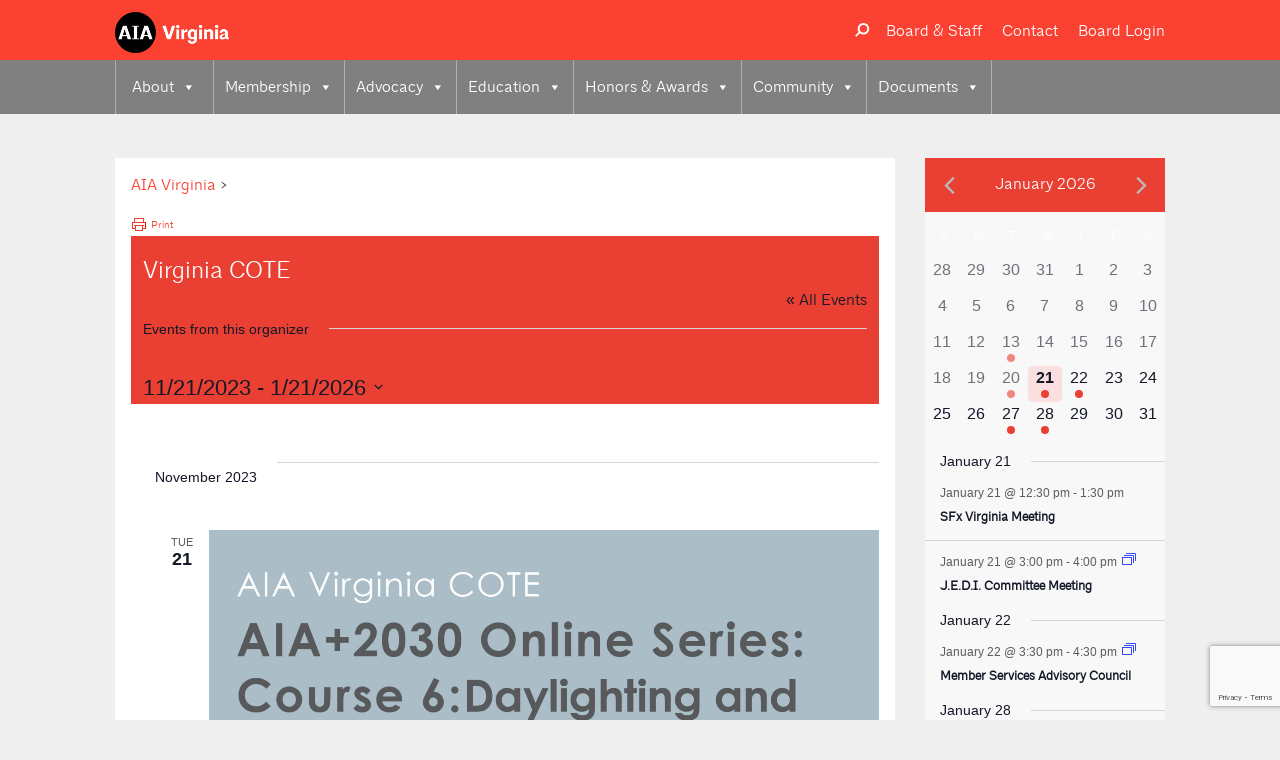

--- FILE ---
content_type: text/html; charset=utf-8
request_url: https://www.google.com/recaptcha/api2/anchor?ar=1&k=6Lew5ocUAAAAABFqiB1Wk61UOCfQIHwFeoZmLkqh&co=aHR0cHM6Ly93d3cuYWlhdmEub3JnOjQ0Mw..&hl=en&v=PoyoqOPhxBO7pBk68S4YbpHZ&size=invisible&anchor-ms=20000&execute-ms=30000&cb=8ego605zksav
body_size: 49970
content:
<!DOCTYPE HTML><html dir="ltr" lang="en"><head><meta http-equiv="Content-Type" content="text/html; charset=UTF-8">
<meta http-equiv="X-UA-Compatible" content="IE=edge">
<title>reCAPTCHA</title>
<style type="text/css">
/* cyrillic-ext */
@font-face {
  font-family: 'Roboto';
  font-style: normal;
  font-weight: 400;
  font-stretch: 100%;
  src: url(//fonts.gstatic.com/s/roboto/v48/KFO7CnqEu92Fr1ME7kSn66aGLdTylUAMa3GUBHMdazTgWw.woff2) format('woff2');
  unicode-range: U+0460-052F, U+1C80-1C8A, U+20B4, U+2DE0-2DFF, U+A640-A69F, U+FE2E-FE2F;
}
/* cyrillic */
@font-face {
  font-family: 'Roboto';
  font-style: normal;
  font-weight: 400;
  font-stretch: 100%;
  src: url(//fonts.gstatic.com/s/roboto/v48/KFO7CnqEu92Fr1ME7kSn66aGLdTylUAMa3iUBHMdazTgWw.woff2) format('woff2');
  unicode-range: U+0301, U+0400-045F, U+0490-0491, U+04B0-04B1, U+2116;
}
/* greek-ext */
@font-face {
  font-family: 'Roboto';
  font-style: normal;
  font-weight: 400;
  font-stretch: 100%;
  src: url(//fonts.gstatic.com/s/roboto/v48/KFO7CnqEu92Fr1ME7kSn66aGLdTylUAMa3CUBHMdazTgWw.woff2) format('woff2');
  unicode-range: U+1F00-1FFF;
}
/* greek */
@font-face {
  font-family: 'Roboto';
  font-style: normal;
  font-weight: 400;
  font-stretch: 100%;
  src: url(//fonts.gstatic.com/s/roboto/v48/KFO7CnqEu92Fr1ME7kSn66aGLdTylUAMa3-UBHMdazTgWw.woff2) format('woff2');
  unicode-range: U+0370-0377, U+037A-037F, U+0384-038A, U+038C, U+038E-03A1, U+03A3-03FF;
}
/* math */
@font-face {
  font-family: 'Roboto';
  font-style: normal;
  font-weight: 400;
  font-stretch: 100%;
  src: url(//fonts.gstatic.com/s/roboto/v48/KFO7CnqEu92Fr1ME7kSn66aGLdTylUAMawCUBHMdazTgWw.woff2) format('woff2');
  unicode-range: U+0302-0303, U+0305, U+0307-0308, U+0310, U+0312, U+0315, U+031A, U+0326-0327, U+032C, U+032F-0330, U+0332-0333, U+0338, U+033A, U+0346, U+034D, U+0391-03A1, U+03A3-03A9, U+03B1-03C9, U+03D1, U+03D5-03D6, U+03F0-03F1, U+03F4-03F5, U+2016-2017, U+2034-2038, U+203C, U+2040, U+2043, U+2047, U+2050, U+2057, U+205F, U+2070-2071, U+2074-208E, U+2090-209C, U+20D0-20DC, U+20E1, U+20E5-20EF, U+2100-2112, U+2114-2115, U+2117-2121, U+2123-214F, U+2190, U+2192, U+2194-21AE, U+21B0-21E5, U+21F1-21F2, U+21F4-2211, U+2213-2214, U+2216-22FF, U+2308-230B, U+2310, U+2319, U+231C-2321, U+2336-237A, U+237C, U+2395, U+239B-23B7, U+23D0, U+23DC-23E1, U+2474-2475, U+25AF, U+25B3, U+25B7, U+25BD, U+25C1, U+25CA, U+25CC, U+25FB, U+266D-266F, U+27C0-27FF, U+2900-2AFF, U+2B0E-2B11, U+2B30-2B4C, U+2BFE, U+3030, U+FF5B, U+FF5D, U+1D400-1D7FF, U+1EE00-1EEFF;
}
/* symbols */
@font-face {
  font-family: 'Roboto';
  font-style: normal;
  font-weight: 400;
  font-stretch: 100%;
  src: url(//fonts.gstatic.com/s/roboto/v48/KFO7CnqEu92Fr1ME7kSn66aGLdTylUAMaxKUBHMdazTgWw.woff2) format('woff2');
  unicode-range: U+0001-000C, U+000E-001F, U+007F-009F, U+20DD-20E0, U+20E2-20E4, U+2150-218F, U+2190, U+2192, U+2194-2199, U+21AF, U+21E6-21F0, U+21F3, U+2218-2219, U+2299, U+22C4-22C6, U+2300-243F, U+2440-244A, U+2460-24FF, U+25A0-27BF, U+2800-28FF, U+2921-2922, U+2981, U+29BF, U+29EB, U+2B00-2BFF, U+4DC0-4DFF, U+FFF9-FFFB, U+10140-1018E, U+10190-1019C, U+101A0, U+101D0-101FD, U+102E0-102FB, U+10E60-10E7E, U+1D2C0-1D2D3, U+1D2E0-1D37F, U+1F000-1F0FF, U+1F100-1F1AD, U+1F1E6-1F1FF, U+1F30D-1F30F, U+1F315, U+1F31C, U+1F31E, U+1F320-1F32C, U+1F336, U+1F378, U+1F37D, U+1F382, U+1F393-1F39F, U+1F3A7-1F3A8, U+1F3AC-1F3AF, U+1F3C2, U+1F3C4-1F3C6, U+1F3CA-1F3CE, U+1F3D4-1F3E0, U+1F3ED, U+1F3F1-1F3F3, U+1F3F5-1F3F7, U+1F408, U+1F415, U+1F41F, U+1F426, U+1F43F, U+1F441-1F442, U+1F444, U+1F446-1F449, U+1F44C-1F44E, U+1F453, U+1F46A, U+1F47D, U+1F4A3, U+1F4B0, U+1F4B3, U+1F4B9, U+1F4BB, U+1F4BF, U+1F4C8-1F4CB, U+1F4D6, U+1F4DA, U+1F4DF, U+1F4E3-1F4E6, U+1F4EA-1F4ED, U+1F4F7, U+1F4F9-1F4FB, U+1F4FD-1F4FE, U+1F503, U+1F507-1F50B, U+1F50D, U+1F512-1F513, U+1F53E-1F54A, U+1F54F-1F5FA, U+1F610, U+1F650-1F67F, U+1F687, U+1F68D, U+1F691, U+1F694, U+1F698, U+1F6AD, U+1F6B2, U+1F6B9-1F6BA, U+1F6BC, U+1F6C6-1F6CF, U+1F6D3-1F6D7, U+1F6E0-1F6EA, U+1F6F0-1F6F3, U+1F6F7-1F6FC, U+1F700-1F7FF, U+1F800-1F80B, U+1F810-1F847, U+1F850-1F859, U+1F860-1F887, U+1F890-1F8AD, U+1F8B0-1F8BB, U+1F8C0-1F8C1, U+1F900-1F90B, U+1F93B, U+1F946, U+1F984, U+1F996, U+1F9E9, U+1FA00-1FA6F, U+1FA70-1FA7C, U+1FA80-1FA89, U+1FA8F-1FAC6, U+1FACE-1FADC, U+1FADF-1FAE9, U+1FAF0-1FAF8, U+1FB00-1FBFF;
}
/* vietnamese */
@font-face {
  font-family: 'Roboto';
  font-style: normal;
  font-weight: 400;
  font-stretch: 100%;
  src: url(//fonts.gstatic.com/s/roboto/v48/KFO7CnqEu92Fr1ME7kSn66aGLdTylUAMa3OUBHMdazTgWw.woff2) format('woff2');
  unicode-range: U+0102-0103, U+0110-0111, U+0128-0129, U+0168-0169, U+01A0-01A1, U+01AF-01B0, U+0300-0301, U+0303-0304, U+0308-0309, U+0323, U+0329, U+1EA0-1EF9, U+20AB;
}
/* latin-ext */
@font-face {
  font-family: 'Roboto';
  font-style: normal;
  font-weight: 400;
  font-stretch: 100%;
  src: url(//fonts.gstatic.com/s/roboto/v48/KFO7CnqEu92Fr1ME7kSn66aGLdTylUAMa3KUBHMdazTgWw.woff2) format('woff2');
  unicode-range: U+0100-02BA, U+02BD-02C5, U+02C7-02CC, U+02CE-02D7, U+02DD-02FF, U+0304, U+0308, U+0329, U+1D00-1DBF, U+1E00-1E9F, U+1EF2-1EFF, U+2020, U+20A0-20AB, U+20AD-20C0, U+2113, U+2C60-2C7F, U+A720-A7FF;
}
/* latin */
@font-face {
  font-family: 'Roboto';
  font-style: normal;
  font-weight: 400;
  font-stretch: 100%;
  src: url(//fonts.gstatic.com/s/roboto/v48/KFO7CnqEu92Fr1ME7kSn66aGLdTylUAMa3yUBHMdazQ.woff2) format('woff2');
  unicode-range: U+0000-00FF, U+0131, U+0152-0153, U+02BB-02BC, U+02C6, U+02DA, U+02DC, U+0304, U+0308, U+0329, U+2000-206F, U+20AC, U+2122, U+2191, U+2193, U+2212, U+2215, U+FEFF, U+FFFD;
}
/* cyrillic-ext */
@font-face {
  font-family: 'Roboto';
  font-style: normal;
  font-weight: 500;
  font-stretch: 100%;
  src: url(//fonts.gstatic.com/s/roboto/v48/KFO7CnqEu92Fr1ME7kSn66aGLdTylUAMa3GUBHMdazTgWw.woff2) format('woff2');
  unicode-range: U+0460-052F, U+1C80-1C8A, U+20B4, U+2DE0-2DFF, U+A640-A69F, U+FE2E-FE2F;
}
/* cyrillic */
@font-face {
  font-family: 'Roboto';
  font-style: normal;
  font-weight: 500;
  font-stretch: 100%;
  src: url(//fonts.gstatic.com/s/roboto/v48/KFO7CnqEu92Fr1ME7kSn66aGLdTylUAMa3iUBHMdazTgWw.woff2) format('woff2');
  unicode-range: U+0301, U+0400-045F, U+0490-0491, U+04B0-04B1, U+2116;
}
/* greek-ext */
@font-face {
  font-family: 'Roboto';
  font-style: normal;
  font-weight: 500;
  font-stretch: 100%;
  src: url(//fonts.gstatic.com/s/roboto/v48/KFO7CnqEu92Fr1ME7kSn66aGLdTylUAMa3CUBHMdazTgWw.woff2) format('woff2');
  unicode-range: U+1F00-1FFF;
}
/* greek */
@font-face {
  font-family: 'Roboto';
  font-style: normal;
  font-weight: 500;
  font-stretch: 100%;
  src: url(//fonts.gstatic.com/s/roboto/v48/KFO7CnqEu92Fr1ME7kSn66aGLdTylUAMa3-UBHMdazTgWw.woff2) format('woff2');
  unicode-range: U+0370-0377, U+037A-037F, U+0384-038A, U+038C, U+038E-03A1, U+03A3-03FF;
}
/* math */
@font-face {
  font-family: 'Roboto';
  font-style: normal;
  font-weight: 500;
  font-stretch: 100%;
  src: url(//fonts.gstatic.com/s/roboto/v48/KFO7CnqEu92Fr1ME7kSn66aGLdTylUAMawCUBHMdazTgWw.woff2) format('woff2');
  unicode-range: U+0302-0303, U+0305, U+0307-0308, U+0310, U+0312, U+0315, U+031A, U+0326-0327, U+032C, U+032F-0330, U+0332-0333, U+0338, U+033A, U+0346, U+034D, U+0391-03A1, U+03A3-03A9, U+03B1-03C9, U+03D1, U+03D5-03D6, U+03F0-03F1, U+03F4-03F5, U+2016-2017, U+2034-2038, U+203C, U+2040, U+2043, U+2047, U+2050, U+2057, U+205F, U+2070-2071, U+2074-208E, U+2090-209C, U+20D0-20DC, U+20E1, U+20E5-20EF, U+2100-2112, U+2114-2115, U+2117-2121, U+2123-214F, U+2190, U+2192, U+2194-21AE, U+21B0-21E5, U+21F1-21F2, U+21F4-2211, U+2213-2214, U+2216-22FF, U+2308-230B, U+2310, U+2319, U+231C-2321, U+2336-237A, U+237C, U+2395, U+239B-23B7, U+23D0, U+23DC-23E1, U+2474-2475, U+25AF, U+25B3, U+25B7, U+25BD, U+25C1, U+25CA, U+25CC, U+25FB, U+266D-266F, U+27C0-27FF, U+2900-2AFF, U+2B0E-2B11, U+2B30-2B4C, U+2BFE, U+3030, U+FF5B, U+FF5D, U+1D400-1D7FF, U+1EE00-1EEFF;
}
/* symbols */
@font-face {
  font-family: 'Roboto';
  font-style: normal;
  font-weight: 500;
  font-stretch: 100%;
  src: url(//fonts.gstatic.com/s/roboto/v48/KFO7CnqEu92Fr1ME7kSn66aGLdTylUAMaxKUBHMdazTgWw.woff2) format('woff2');
  unicode-range: U+0001-000C, U+000E-001F, U+007F-009F, U+20DD-20E0, U+20E2-20E4, U+2150-218F, U+2190, U+2192, U+2194-2199, U+21AF, U+21E6-21F0, U+21F3, U+2218-2219, U+2299, U+22C4-22C6, U+2300-243F, U+2440-244A, U+2460-24FF, U+25A0-27BF, U+2800-28FF, U+2921-2922, U+2981, U+29BF, U+29EB, U+2B00-2BFF, U+4DC0-4DFF, U+FFF9-FFFB, U+10140-1018E, U+10190-1019C, U+101A0, U+101D0-101FD, U+102E0-102FB, U+10E60-10E7E, U+1D2C0-1D2D3, U+1D2E0-1D37F, U+1F000-1F0FF, U+1F100-1F1AD, U+1F1E6-1F1FF, U+1F30D-1F30F, U+1F315, U+1F31C, U+1F31E, U+1F320-1F32C, U+1F336, U+1F378, U+1F37D, U+1F382, U+1F393-1F39F, U+1F3A7-1F3A8, U+1F3AC-1F3AF, U+1F3C2, U+1F3C4-1F3C6, U+1F3CA-1F3CE, U+1F3D4-1F3E0, U+1F3ED, U+1F3F1-1F3F3, U+1F3F5-1F3F7, U+1F408, U+1F415, U+1F41F, U+1F426, U+1F43F, U+1F441-1F442, U+1F444, U+1F446-1F449, U+1F44C-1F44E, U+1F453, U+1F46A, U+1F47D, U+1F4A3, U+1F4B0, U+1F4B3, U+1F4B9, U+1F4BB, U+1F4BF, U+1F4C8-1F4CB, U+1F4D6, U+1F4DA, U+1F4DF, U+1F4E3-1F4E6, U+1F4EA-1F4ED, U+1F4F7, U+1F4F9-1F4FB, U+1F4FD-1F4FE, U+1F503, U+1F507-1F50B, U+1F50D, U+1F512-1F513, U+1F53E-1F54A, U+1F54F-1F5FA, U+1F610, U+1F650-1F67F, U+1F687, U+1F68D, U+1F691, U+1F694, U+1F698, U+1F6AD, U+1F6B2, U+1F6B9-1F6BA, U+1F6BC, U+1F6C6-1F6CF, U+1F6D3-1F6D7, U+1F6E0-1F6EA, U+1F6F0-1F6F3, U+1F6F7-1F6FC, U+1F700-1F7FF, U+1F800-1F80B, U+1F810-1F847, U+1F850-1F859, U+1F860-1F887, U+1F890-1F8AD, U+1F8B0-1F8BB, U+1F8C0-1F8C1, U+1F900-1F90B, U+1F93B, U+1F946, U+1F984, U+1F996, U+1F9E9, U+1FA00-1FA6F, U+1FA70-1FA7C, U+1FA80-1FA89, U+1FA8F-1FAC6, U+1FACE-1FADC, U+1FADF-1FAE9, U+1FAF0-1FAF8, U+1FB00-1FBFF;
}
/* vietnamese */
@font-face {
  font-family: 'Roboto';
  font-style: normal;
  font-weight: 500;
  font-stretch: 100%;
  src: url(//fonts.gstatic.com/s/roboto/v48/KFO7CnqEu92Fr1ME7kSn66aGLdTylUAMa3OUBHMdazTgWw.woff2) format('woff2');
  unicode-range: U+0102-0103, U+0110-0111, U+0128-0129, U+0168-0169, U+01A0-01A1, U+01AF-01B0, U+0300-0301, U+0303-0304, U+0308-0309, U+0323, U+0329, U+1EA0-1EF9, U+20AB;
}
/* latin-ext */
@font-face {
  font-family: 'Roboto';
  font-style: normal;
  font-weight: 500;
  font-stretch: 100%;
  src: url(//fonts.gstatic.com/s/roboto/v48/KFO7CnqEu92Fr1ME7kSn66aGLdTylUAMa3KUBHMdazTgWw.woff2) format('woff2');
  unicode-range: U+0100-02BA, U+02BD-02C5, U+02C7-02CC, U+02CE-02D7, U+02DD-02FF, U+0304, U+0308, U+0329, U+1D00-1DBF, U+1E00-1E9F, U+1EF2-1EFF, U+2020, U+20A0-20AB, U+20AD-20C0, U+2113, U+2C60-2C7F, U+A720-A7FF;
}
/* latin */
@font-face {
  font-family: 'Roboto';
  font-style: normal;
  font-weight: 500;
  font-stretch: 100%;
  src: url(//fonts.gstatic.com/s/roboto/v48/KFO7CnqEu92Fr1ME7kSn66aGLdTylUAMa3yUBHMdazQ.woff2) format('woff2');
  unicode-range: U+0000-00FF, U+0131, U+0152-0153, U+02BB-02BC, U+02C6, U+02DA, U+02DC, U+0304, U+0308, U+0329, U+2000-206F, U+20AC, U+2122, U+2191, U+2193, U+2212, U+2215, U+FEFF, U+FFFD;
}
/* cyrillic-ext */
@font-face {
  font-family: 'Roboto';
  font-style: normal;
  font-weight: 900;
  font-stretch: 100%;
  src: url(//fonts.gstatic.com/s/roboto/v48/KFO7CnqEu92Fr1ME7kSn66aGLdTylUAMa3GUBHMdazTgWw.woff2) format('woff2');
  unicode-range: U+0460-052F, U+1C80-1C8A, U+20B4, U+2DE0-2DFF, U+A640-A69F, U+FE2E-FE2F;
}
/* cyrillic */
@font-face {
  font-family: 'Roboto';
  font-style: normal;
  font-weight: 900;
  font-stretch: 100%;
  src: url(//fonts.gstatic.com/s/roboto/v48/KFO7CnqEu92Fr1ME7kSn66aGLdTylUAMa3iUBHMdazTgWw.woff2) format('woff2');
  unicode-range: U+0301, U+0400-045F, U+0490-0491, U+04B0-04B1, U+2116;
}
/* greek-ext */
@font-face {
  font-family: 'Roboto';
  font-style: normal;
  font-weight: 900;
  font-stretch: 100%;
  src: url(//fonts.gstatic.com/s/roboto/v48/KFO7CnqEu92Fr1ME7kSn66aGLdTylUAMa3CUBHMdazTgWw.woff2) format('woff2');
  unicode-range: U+1F00-1FFF;
}
/* greek */
@font-face {
  font-family: 'Roboto';
  font-style: normal;
  font-weight: 900;
  font-stretch: 100%;
  src: url(//fonts.gstatic.com/s/roboto/v48/KFO7CnqEu92Fr1ME7kSn66aGLdTylUAMa3-UBHMdazTgWw.woff2) format('woff2');
  unicode-range: U+0370-0377, U+037A-037F, U+0384-038A, U+038C, U+038E-03A1, U+03A3-03FF;
}
/* math */
@font-face {
  font-family: 'Roboto';
  font-style: normal;
  font-weight: 900;
  font-stretch: 100%;
  src: url(//fonts.gstatic.com/s/roboto/v48/KFO7CnqEu92Fr1ME7kSn66aGLdTylUAMawCUBHMdazTgWw.woff2) format('woff2');
  unicode-range: U+0302-0303, U+0305, U+0307-0308, U+0310, U+0312, U+0315, U+031A, U+0326-0327, U+032C, U+032F-0330, U+0332-0333, U+0338, U+033A, U+0346, U+034D, U+0391-03A1, U+03A3-03A9, U+03B1-03C9, U+03D1, U+03D5-03D6, U+03F0-03F1, U+03F4-03F5, U+2016-2017, U+2034-2038, U+203C, U+2040, U+2043, U+2047, U+2050, U+2057, U+205F, U+2070-2071, U+2074-208E, U+2090-209C, U+20D0-20DC, U+20E1, U+20E5-20EF, U+2100-2112, U+2114-2115, U+2117-2121, U+2123-214F, U+2190, U+2192, U+2194-21AE, U+21B0-21E5, U+21F1-21F2, U+21F4-2211, U+2213-2214, U+2216-22FF, U+2308-230B, U+2310, U+2319, U+231C-2321, U+2336-237A, U+237C, U+2395, U+239B-23B7, U+23D0, U+23DC-23E1, U+2474-2475, U+25AF, U+25B3, U+25B7, U+25BD, U+25C1, U+25CA, U+25CC, U+25FB, U+266D-266F, U+27C0-27FF, U+2900-2AFF, U+2B0E-2B11, U+2B30-2B4C, U+2BFE, U+3030, U+FF5B, U+FF5D, U+1D400-1D7FF, U+1EE00-1EEFF;
}
/* symbols */
@font-face {
  font-family: 'Roboto';
  font-style: normal;
  font-weight: 900;
  font-stretch: 100%;
  src: url(//fonts.gstatic.com/s/roboto/v48/KFO7CnqEu92Fr1ME7kSn66aGLdTylUAMaxKUBHMdazTgWw.woff2) format('woff2');
  unicode-range: U+0001-000C, U+000E-001F, U+007F-009F, U+20DD-20E0, U+20E2-20E4, U+2150-218F, U+2190, U+2192, U+2194-2199, U+21AF, U+21E6-21F0, U+21F3, U+2218-2219, U+2299, U+22C4-22C6, U+2300-243F, U+2440-244A, U+2460-24FF, U+25A0-27BF, U+2800-28FF, U+2921-2922, U+2981, U+29BF, U+29EB, U+2B00-2BFF, U+4DC0-4DFF, U+FFF9-FFFB, U+10140-1018E, U+10190-1019C, U+101A0, U+101D0-101FD, U+102E0-102FB, U+10E60-10E7E, U+1D2C0-1D2D3, U+1D2E0-1D37F, U+1F000-1F0FF, U+1F100-1F1AD, U+1F1E6-1F1FF, U+1F30D-1F30F, U+1F315, U+1F31C, U+1F31E, U+1F320-1F32C, U+1F336, U+1F378, U+1F37D, U+1F382, U+1F393-1F39F, U+1F3A7-1F3A8, U+1F3AC-1F3AF, U+1F3C2, U+1F3C4-1F3C6, U+1F3CA-1F3CE, U+1F3D4-1F3E0, U+1F3ED, U+1F3F1-1F3F3, U+1F3F5-1F3F7, U+1F408, U+1F415, U+1F41F, U+1F426, U+1F43F, U+1F441-1F442, U+1F444, U+1F446-1F449, U+1F44C-1F44E, U+1F453, U+1F46A, U+1F47D, U+1F4A3, U+1F4B0, U+1F4B3, U+1F4B9, U+1F4BB, U+1F4BF, U+1F4C8-1F4CB, U+1F4D6, U+1F4DA, U+1F4DF, U+1F4E3-1F4E6, U+1F4EA-1F4ED, U+1F4F7, U+1F4F9-1F4FB, U+1F4FD-1F4FE, U+1F503, U+1F507-1F50B, U+1F50D, U+1F512-1F513, U+1F53E-1F54A, U+1F54F-1F5FA, U+1F610, U+1F650-1F67F, U+1F687, U+1F68D, U+1F691, U+1F694, U+1F698, U+1F6AD, U+1F6B2, U+1F6B9-1F6BA, U+1F6BC, U+1F6C6-1F6CF, U+1F6D3-1F6D7, U+1F6E0-1F6EA, U+1F6F0-1F6F3, U+1F6F7-1F6FC, U+1F700-1F7FF, U+1F800-1F80B, U+1F810-1F847, U+1F850-1F859, U+1F860-1F887, U+1F890-1F8AD, U+1F8B0-1F8BB, U+1F8C0-1F8C1, U+1F900-1F90B, U+1F93B, U+1F946, U+1F984, U+1F996, U+1F9E9, U+1FA00-1FA6F, U+1FA70-1FA7C, U+1FA80-1FA89, U+1FA8F-1FAC6, U+1FACE-1FADC, U+1FADF-1FAE9, U+1FAF0-1FAF8, U+1FB00-1FBFF;
}
/* vietnamese */
@font-face {
  font-family: 'Roboto';
  font-style: normal;
  font-weight: 900;
  font-stretch: 100%;
  src: url(//fonts.gstatic.com/s/roboto/v48/KFO7CnqEu92Fr1ME7kSn66aGLdTylUAMa3OUBHMdazTgWw.woff2) format('woff2');
  unicode-range: U+0102-0103, U+0110-0111, U+0128-0129, U+0168-0169, U+01A0-01A1, U+01AF-01B0, U+0300-0301, U+0303-0304, U+0308-0309, U+0323, U+0329, U+1EA0-1EF9, U+20AB;
}
/* latin-ext */
@font-face {
  font-family: 'Roboto';
  font-style: normal;
  font-weight: 900;
  font-stretch: 100%;
  src: url(//fonts.gstatic.com/s/roboto/v48/KFO7CnqEu92Fr1ME7kSn66aGLdTylUAMa3KUBHMdazTgWw.woff2) format('woff2');
  unicode-range: U+0100-02BA, U+02BD-02C5, U+02C7-02CC, U+02CE-02D7, U+02DD-02FF, U+0304, U+0308, U+0329, U+1D00-1DBF, U+1E00-1E9F, U+1EF2-1EFF, U+2020, U+20A0-20AB, U+20AD-20C0, U+2113, U+2C60-2C7F, U+A720-A7FF;
}
/* latin */
@font-face {
  font-family: 'Roboto';
  font-style: normal;
  font-weight: 900;
  font-stretch: 100%;
  src: url(//fonts.gstatic.com/s/roboto/v48/KFO7CnqEu92Fr1ME7kSn66aGLdTylUAMa3yUBHMdazQ.woff2) format('woff2');
  unicode-range: U+0000-00FF, U+0131, U+0152-0153, U+02BB-02BC, U+02C6, U+02DA, U+02DC, U+0304, U+0308, U+0329, U+2000-206F, U+20AC, U+2122, U+2191, U+2193, U+2212, U+2215, U+FEFF, U+FFFD;
}

</style>
<link rel="stylesheet" type="text/css" href="https://www.gstatic.com/recaptcha/releases/PoyoqOPhxBO7pBk68S4YbpHZ/styles__ltr.css">
<script nonce="P_MJMTfl4-mw365g28794A" type="text/javascript">window['__recaptcha_api'] = 'https://www.google.com/recaptcha/api2/';</script>
<script type="text/javascript" src="https://www.gstatic.com/recaptcha/releases/PoyoqOPhxBO7pBk68S4YbpHZ/recaptcha__en.js" nonce="P_MJMTfl4-mw365g28794A">
      
    </script></head>
<body><div id="rc-anchor-alert" class="rc-anchor-alert"></div>
<input type="hidden" id="recaptcha-token" value="[base64]">
<script type="text/javascript" nonce="P_MJMTfl4-mw365g28794A">
      recaptcha.anchor.Main.init("[\x22ainput\x22,[\x22bgdata\x22,\x22\x22,\[base64]/[base64]/[base64]/[base64]/[base64]/UltsKytdPUU6KEU8MjA0OD9SW2wrK109RT4+NnwxOTI6KChFJjY0NTEyKT09NTUyOTYmJk0rMTxjLmxlbmd0aCYmKGMuY2hhckNvZGVBdChNKzEpJjY0NTEyKT09NTYzMjA/[base64]/[base64]/[base64]/[base64]/[base64]/[base64]/[base64]\x22,\[base64]\\u003d\\u003d\x22,\x22RWdxw7vCjWYpw4LDi1bDkcKQwpMJHMKEwp5GX8OiFBfDsz1DwotQw7UkwpXCkjrDnsKJOFvDth7DmQ7DqQPCnE5lwrwlUXTCm3zCqHI1NsKCw5PDnMKfAzvDtFRww7bDl8O5wqNsI2zDuMKUVMKQLMOMwpd7EC/CncKzYD3DpMK1C3NRUsO9w5fClAvCm8K2w7nChCnCsCAew5nDosKUUsKUw7fCnsK+w7nCgUXDkwIlL8OCGVbCnn7DmVQHGMKXCwsdw7txBCtbGcOLwpXCtcKdVcKqw5vDnnAEwqQbwqLClhnDjcOuwppiwoTDjwzDgxPDvFl8ScOgP0rCnCTDjz/CksOOw7ghw4XCtcOWOhnDviVMw4BoS8KVNUjDuz0Yb3TDm8KSXUxQwpRow4tzwqMfwpVkf8KSFMOMw4w3wpQqL8KvbMOVwrg/w6HDt2d1wpxdwpzDo8Kkw7DCrxF7w4DCmsOjPcKSw5vCjcOJw6YLcCk9OcOFUsOvFR0TwoQlJ8O0wqHDiCsqCT7Cs8K4wqBzJMKkcnrDu8KKHHdOwqx7w7bDnlTChnNkFhrCsMKwNcKKwqcWdARZCx4uQsKQw7lbA8OhLcKJZyxaw77DtsKvwrYIIk7Crh/[base64]/CnD7CvMKUKxbDuzPDs317w5/DgQkAwokvw4zDqHfDs19fblPCqGYkwpTDil/Du8OGe0bDo3RIwrx8KUnClsKww65dw5PCmBYgIwUJwokKa8ONEV7CtMO2w7IVZsKAFMKxw5Uewrpzwqdew6bCo8KTTjfCrzTCo8OuQMKcw78fw5vCksOFw7vDlyLChVLDvQcuOcKFwp4lwo4pw7dCcMOhc8O4wp/DgsOhQh/Cr3XDi8Opw4XCgmbCocK2wrhFwqV5woshwotrScOBU3XCiMOta3xHNMK1w6Nif1MBw6swwqLDln9de8Ofwqw7w5dNJ8ORVcKuwoPDgsK0a2/[base64]/CmMK/SXTCs8ONw7Qgw4ZIw7o3w4YTw7TDlUnCl8Khw5LDn8Ktw6XDj8Odw6VUwrfDlC3Dm3AGwp3DkS/CnMOGDAFfWi3DrkPCqn4mGXlOw4LChsKDwpzDjsKZIMOnEiQkw6hDw4JAw4jDo8KYw5NvF8OjY2s7K8Ozw4oLw64vUy9ow78UVsOLw5A8wpTCpsKiw501wpjDosOFXsOSJsKQQMO/w7jDocOtwpMCQRMFX2I4KsKxw6jDgMKEw5HCjsOkw5NtwpkzZkArSTrCqjd3w70kN8O8wpzDnzHDp8K/YlvCucKfwofCocK8dMO6w43DlcODw4vCp0DCk2odwrrCk8KSwqglw4krw5zCjcKQw4InXcO7OsOdfMK+w7bDuWYeamg5w4XCmioWwp7CusOww5dhL8OIw61/w6TCiMKVwqBrwo45LDIMNcKCw7NEwpx+dGHDpcKxETEGw5k9J23CvcOmw7xFZcKxw63Dp0Eqw4Nzw6rCvnvDhldVw6rDvzEZLGBLJ1xgRcK9wrIVw4ZgBcOrwr8awrdwSjXCtMKew7Zsw7BDKcOUw63DkAw/wrzDp0DDjX1pCkYdw5skGcKOA8K+w7Utw5Z2FcK7w6jClE3CqAvChcOPw4vChsOhXyrDqDzCkDsrwqstw654GScPwpXDo8KmCFdXJ8O0w4hIaksQwqxjKSnCmXN/YcO3wpEHwoBdAsOMUMKVDU1jw6vDgzBhPT8NQsOQw4w1SsK8w6XCknQhwo/CosOSw5MTw5dtwo/CpsKSwqPCvMO/R0TDi8KcwpZawpFZwrVXwo4ifsOLWsOvw48Mw7YcITPCoW/Cr8KCEsO+cRcJwrkYJMKvbw/CuBQMXMOqHcKECMOQT8O9wpnDvMO4w6rCi8O7KcOTacKWw6DCqUY0wqXDnDfDisKYbk/DhnZYMMOYfMO/wpHCqwkGfcOqDcO0woFpZMOkTVoPdz3DjSgMwp7Dr8KKw7B/wolABUs9HT7Cnm7DhcK7w6B7BmpAwpPDuhPDt1V5ag81KcO/[base64]/CosOkwo3Ch8Kfwr85w7pLJFZlUXQuTnRsw61Awr/ChsKawqXChgbDuMKnw4vDo1dbw5ZUw614w7vDhgTDqsKuw5zCkMOFw47CnS8XY8KqcsKbw7dqVcKSwpPDrsOnOcOLS8KbwonCo3cLw6B6w4fDtcK5LsOxNm/CqcOLwrFkw5fDosOSw7TDllwiw5PDusOww6gpwoDCpXxBwqZLK8OIwo/[base64]/DuRgFfgZmwr3DvcOpwpFyw6LDuF7CkyPDoGcwwoXCmUHDtTbCq0YCw4s6AnNFw7PDnS3DuMKww6/CpDPClcOvNMOcQcKfwok0Imodw4V+wrIjQQrDtlXDk1fDnh3CmwLCgMKJBsOow5UQwpDDsFzDqcKXwrJvwqHDmsOWSlZXD8KDF8KgwpofwoAiw5h8HRHDkgXCksOwAwnCg8O/[base64]/DkcOfwpUwJMKcw53DqMOlw6bCicOpdMOnwo5Tw60IwrPCtcKmwqfDrsKUwq3DisK9wo7CnFxDNh/CgcKJQcKsJmszwox5wqfCicKXw4PClAvCncKHwpjDlgVIDnwBLg/CoEzDmcOQw6Jhwo4UPMKdwpfCksOVw4Qkwqd/w6sywpdSwpxICsKjBsKEK8OyCsKfw5UbGsOSTMO7wpzDjiDCvMOyFm3ChcOtwoE5wqBgRk9BUCfDtlRMwobCl8KSdUEKwqHCtQXDiwoZXMKFDEFYaCMHJcO3eEhnJcOELcOaBX/DgcOOcXHDvcKZwq95dmDClsKkw6rDv0zDpm3DoG5Tw7nCrMKhP8OEXsO8XnjDq8O3SsKQwqDCujrCry1iwp7ClsKIw4nCuWXDnwvDssKaDsKQOUpIKsKvwprCgsOCwpM5wpvDkcK4Y8Kaw7hAwp9FQmXCksO2w7Qdf3Brw5gMaj3CuWTDuQzClgd8w4I/aMKOwpjDuhhowqB5N3vDpDvCmMKiQ0hTw7wrbMKuwoZlSsK+wpNORlLDpBXDpTp5wrrDqsKXwrQ7w5FpdB3DusO5w7fDiyEOwo3Cni/Dl8OUIFp8woApPMOqwrJWVcOyNMKycsO4w6rCocO4wpZTJcKCw5d4VF/Cu38+BFrColplSsOcGMOSHnIFw7Bew5bDtsOfH8Kqwo7DtcOFBcKwW8O0BcKewr/DmjPDkhwLGQo6w4XDlMKoL8Kvwo/Cp8KXJg0GbWEWIcKdQwvDnsKrHD3ClXZ5B8ObwozDl8KGw4VHd8KONcKwwrMXw6wFbRPCjsOIwo/[base64]/wptbw7TDpUHDuMKhWMOdOsOONBnDrcKDwoJbImzDvX4/w4ZNw4LDpFQEw60iHmZBY0XCtC4bDsKeKsK/wrZnTMOnw53DhMOGwpt1EAnCo8Kxw7nDksKuUcKQBg97PkYIwpEvw7wBw6ZcwrLCvjnChMKhw6owwppyDcOfGwfCrHNwwofChMOawrnClizCu3kac8KRVMKDJMO/[base64]/CnQnCvxA8wq7CoCUTwpMibWZ2SHTDkMKBw5XDq8Otw6UxRHLCmjlNw4p2KMK3MMKewrjClFcAXCLDiDzDuFZKw68Zw5DCqzxwaDhvNcOUwolJw6hyw7Eew5zComPCk1TDmMOJwqfDnCx8YMKbwrTCjBEJUsK4w7PDtsKHwqjDtVvCoRB/aMK/VsKvAcKswoTCjsKoDVpwwpTDncK8JUwhH8KnChPCuF4wwoxxZXFNK8OcM1LDnUjCgsOrDMOQbgnClwEkQsKaR8Kkw4PCnXNtW8OswpLCsMKlw7nDiwpYw6ROEMOxw40TGEzDlSt/[base64]/wqHDvsKvw5dIw7cERMK5wpTDhsKlw6fDm0TCmcKcJQAobkjDg8OvwpoSGn44w6PDvQFYScK1wqkyQsK3Tm/CnyvCr0DDs1MwIy/[base64]/wq7DtG/DlMKvUMO7WhvDosKJY8O+w7YZWDw6XUVkaMOLZlrCmsKVccOrw4LDkcOkU8O0w7Z/w4zCrsOdw4kew4YKZ8OtOSx5w4p7Q8OqwrVKwoMJwpXDmsKCwpHCsDfCqcK6D8K2Ymh3W3N2YsOpT8Oiw4h3wpfDpcKUwpDDqsKVw7DCvVhOVlE9RzICZV5lw57CkMOaB8OlVmPDpl/DhMKEwrnCpSnCoMK5wotrUwPDpFYywokFL8Klw4cCwrQ6bnLDmsOzNMOdwphxSDMEw6jCqMOONA3CkMOQw7/[base64]/[base64]/[base64]/DjMOvESvCoMOPVMK8w6RKwofDp8OjwqTDvMKbcmTDn3zCj8KXwq8QworCoMOyYQg4U1ZEw7PDvhBEcXPCth9Xwr3Dl8KSw40pCsOVwpx4wpdWwpsGaw/CjsK0wrtZd8KNwq8dQsKGwqV+wpXClQA4O8KFwpfDlsOQw4dQwq7DohvDs1QBCgkAXVLCucKcw49Eb0wYw6jCj8Kfw6zCoW3DncO9RjAawrfDh0JxG8Kpw6/DtMOEdMKmOsOAwoXDiXl0NUzDphrDh8O4wr7DmnvCk8OQDD/[base64]/CvnYGw68cwr8fJMKqwrkRwpbDj2rDoMKTInHCuiUGesOcMETDgk4QF15vacKYwp3CjsOlw5VUPHnCv8O1SzN8wq4FG2TCnHjCg8OPaMKDbsOXHcKEw4/[base64]/[base64]/acOBUsOTw43DrcOsw7vCvn0aw5gDJ11ncQYdA8KJRsKGKcK0X8ObeFpawrsfw4DCqcKFGsK/JsOIwp9mRMOGwrR/w4vCv8OswoV5w5E4woPDmhEfQjbDs8OXdcKYwqDDpcOVHcKoY8KPAUnDqsK5w5PCvwo+wqjDjcKxE8Oqw7Y3GsOWwo/CoS54GkBXwowXSUbDuWp7w6DCrMK4wpprwqvDp8OKw5PCmMOBFmLCoGrCmEXDpcKEw6FeRsKcVsOhwo9WPFbCqm/CjjgUwrZVFRrCp8K/w5rDlwAtHDtOw7N1woV5wphXFzvDo2PCoVhvwqAgw6ckwpFJw5bDpH7DqsKswqTCoMKOdj4Zw5fDtybDjsKlwpbCmQPCp2wIWXlAw6vDlkvDvxkIcsOxc8Kvw7gQLcOFw6TCm8KfHsOkBXp+OQAhUMKcWcOKwp9/PR7Cq8Krwq9xAhw+wp0kQT3Dk13DqWhmw6nDhMOCTxvCpTpybcKrO8KMw7/Dqgxkw7FNw4vDkBB+AcKjwpTCq8OGwrnDmMKXwol+MsKdwo06wrvDqRclQHkFV8KKwpfDqcKVwqDCnMORaFNEXQoaLsODw4h4w4ZXw7vCo8OVw77DtldMw494wrrDkcOHw47DkMKVDzsEwqIzPSE4wrfDlRhuwpxLwrLDkMK9wrhCJnkwWMO7w65/[base64]/BCpkOELCjMO+Z8K9fibCmy7CvcKwwpAMw7jCiC/DmzVRw6fDoD7DowfDg8OLSMOPwoTDnx04KHPDokcEH8OrTsKSUB0GUmbDoG9FYH7Crwc7w5xewrvCscKwR8OJwoXCmcO/wo/Cp2RSIcKzSkvDtQB5w7LCi8KgNFdeecKLwpY1w7Q0LA7DnMK/d8KNUFzCh0DDvsOfw7tWLjMNU1Mow7tewroywr3Cn8KFwofCuj3Ctg9/YcKsw6UmAzbCssOmwohnNg11wr8oUMKEcAbCmS8ew7zDsCLCkWlmekorMjnDs1klwrjCq8OvAy0jMMKCwoQTGMKkw5zCikhkMDJBD8OLMcKwwo/[base64]/CuMKyCsOSw5zCm3ljw5fCsXLCgcK4c8KfBcOjwq9ADsK5BcKRw5ADQsO3w7XDmsKlX1wWw7d8FsOXwq9dw59cwonDjVrCsVvCpMKpwpPCr8KlwrbCuAXCusKWw4/CscOFc8OiQDUxe1UwB2nDiV0vw7bConzDuMO0SxURUMKqUTLDlzLCu0XDpMO8GMKdIDLDjMKrexbDncOEIMOuNl7DrVXCuSfDolc+esKIwqt0wrvCm8K5w5nCsVLCqk9xTCZLK35ZDMKrOT5vw4TDpcKWCSoqBMOpNRlkwrPDoMOswr1lw6zDiiPDtD/Cn8KqQXvDrFR6ISwKemU9w7NXwo/[base64]/[base64]/DjcOcwr4RNMObwq/DhsKwdMKPwqXCsBE7wrrDikVwAMOMw4rCqsOQGMOIJMOtw4ldYsKbwoUAY8KmwobCliLCvcKbdkPCrsOrA8O1McOqwo3DtMOZVH/DgMOHwrDDtMO+KcOjw7bDgcOSwo8qwrA1SUgcw6sdEFAjXSXDhkbDg8OpBcK8fcOCw400CsO7D8Kbw4QQwrjCq8K5w6rCsgbDgsOObcKAfhpzYR3Dn8OKO8OEw6XCi8Kdwotvw5PDvhA0W0/CmC8FfFoRHVAew7YaKsO4wpRxOA/[base64]/[base64]/[base64]/wonDqDwkMBxiw5vDh1oGEcOXw4ZRwpjDuMOkNwNiOcOzChXCjRnCrcOLJMKvAjXCn8OPwpbDihHCnsK/SCl5w75lbUTCkyIyw6VnA8Kiw5VkTcODADTCsUkbwr84w7PCmHpIwoUNPcOPUn/[base64]/CvsOcHkFmw7Fbw4jChBjCksOHw5UWwrc2C8OJwqjDv8KpwoHCmjopwqXDqsOCEwYTw5nCsyhhXEt0w6jCoEITIGPClCLCl1zCg8O7wq/DmGfDtE3DpsKaO3dXwrvDu8KhwpTDncOOOcKywqEsTDnDshcPwqvDp3kVU8K3bcK1RQ3Cp8OkLcO9U8Ktwo9Cw5LDoUDCrcKWdMOjSMONwpkJI8ONw5VbwoPDocOEdG09asKvw5RjAMKedn/[base64]/NcKHBhrDhcKhwrnCpsOjwrLCiGfDvzrCocOCw6LDjsOLwqMmw7VGI8ONwqgnwrR+fcKDwqA8VsK4w79nU8ODwrJKw6I3w4TCniPCqRLCtXXDqsK9GcOAwpYKw63DssOSMcOuPGMHN8K/cBBXT8K/MMKPScOvbcO5wp3Dq0/Dl8KGw4fDmSPDqD1FczzCkg41w7dswrQ/wqjCpznDhhHDlsKsF8KwwopNwpHDs8Kiw77Cv0pEKsKfYsKlw7zCmsOPKVtODEfCg14owozDtkl1w7DCu2jCmFVNw7duFl7Cu8OwwpsIw5/[base64]/IsKpwqTDkcKlJcOXwqDCosKjw6Atw5phw5c1T8O3bzxywpjDhcOJwrXCl8OnwovDuUPCuH/Dh8KXwppIwo7Dj8K8T8K7woB2XcOGw4rCih4+I8KUwp42w6kjwrjDuMOlwoNGCsKHcsKgwoHDmwvCq2jDmVx8WikAQXbClMK+NcOYPDlhGk/[base64]/CksOQw4/DhGdsw6fDl8KkfmrDnsOhPyrCi8OfDDjCkH9Aw6XCvgzCmm1Ww6I4O8KHEB5JwpvCm8Kew4XDqcKVw7TDi2tMKcKEw5bCtsKdBXt7w4fDik1Nw4DChBFNw4DDv8OjBH/DmjHChMKNAmpxw4bCqsOIw7sjwo7CvcOVwqZQw43Ck8KfDW5Zc18OJsKjw73DhEYtw5whOVHDisOfS8O5OMOVdCtJwqHDtTNQw6/[base64]/wrDCk8K2wpUnFMOpU8O9LUdiHcK2w4HCkzROP3LDvMKbVXXCp8KVwokAw6nCq1HCpyrCoUzCu1/CgcOSZcKXf8OvE8OKKsKwH3cQw44BwoBhTsOxI8OWNRshwo7Dt8KxwqHDvAxhw5kLw4PCmcOtwrYkZcO4w4fCtBnCuGrDvsKww4VDTMK5wqYqw5DDrsOFwozCqCTCpjsbCcOkwoA/eMKdC8KJajJiWlB4w47Dt8KEVVY6e8OkwqADw7oIw4oKFjtMYhkVE8KCSMOhwqzDjMKvwrrCmUXDpcOzNcKnKcK/PsKxw6rDi8KRw7DCkRbCi2QLZFYqcnbDlMOha8KsKMKBCsKIwpcaBllHEEPClRnCjXZ0wp/[base64]/CkxV/w6Blwrdgw7cvCX08w7QCw4ttDnlAVhTDoHrDj8KRVBdlw7gNQlXDoWkWWMO4H8OSw4vDux/DusOrw7HDnMOXRcK7GCvCuHRqw5XDiBfDssOJw4AKwpLDtMK9PR3DohQxwoTDvCF9XRTDrcOiwrcvw4DDmhJxIsKdw6J7wrvDjsKRw4jDjXkuw6fCjMKlwoRXwrdERsOGw6rCsMKoFsKMDMK+worCvMKhw693w6LCiMKLw7N6ZsKqQcO1KMOhw5bDhV3ChcOND3/DmW/Cgg8IwobDicO3KMOpwo9gwqM4PgVPwoAmVsK5w4YrZmElwplzwr/[base64]/w7QkOENSJ8OYw7nDghHDjjV8PwrCr8K2wpjCkcKMSsOSwrXDjCITw68bWn0bfifClcOALsKKw5phwrfCqk3DgCPDoWgSIsKeT1N5c1l8VsKVNMO8w57CuTrChMKJw6tkwonDgHXDocOUX8OqAMOOLVBFfn0mw4g3dmfCi8K/SU0Dw4rDoyB4R8O9XX7DiBbDslgdJcOLHQ/DnsOuwr7CpmtVwqPDuw42G8OoJHsBQUDCrMKCwpNRWxjCisOzwr7CucKTw6AXwqnDjcOHwo7DvV/DsMKWw7zDtCrDnsKuw67DpsO9QnzDqsK+McOPwogUaMK7GsOjOMOTJWAhw6M6EcOXMXHDnUbDonnCl8OCOwzCpHzCkcOHwoPDq27Cr8OIwrU+GXEtwqhYw4k2wr/[base64]/Crkh+wqDClMK3dU4vw7w1wo0JVcKzw5fCiHTCjcOmWcO8wqzChDJYDDXDq8OGwrrCvW/[base64]/DgBfChcOLw7bCvlhKJsOaw5vDnCkxFlrDlUUPw7YaKMO0w6JqfmDDgcOkfE4zwodURsOLw5vDtcOGKcKIZsKWw6bDlsKmQipxwpYfPcKLUMO5w7fDjFDCjcK7w5PCtjoBacO/[base64]/[base64]/[base64]/JV7Cq1ovRg3DnMKQa8KXwqopwpFfC3Enwo3Cn8ONWcKawoABw5bCssO+VcK9ZX01w7EAMcKiw7PDmCrDvMK/ZMO2QCfDv3F3OcORwqQBw6HDucO8AHx5BlBuwrt+wokMEMKSw4IYwpLDt0FYw5jDjlFgwpTCiwxDbMK5w7vDlcKlwr/DsSVNKWHCq8OicB55csK/Iw7Csi7Dp8K/ciHCj3NDCWnDkQLCuMOjwqDDg8OzJkvCgAYSw5PDoAcpw7HDocKfwpE6wrvDnDQLQlDCtMKlw7JXMsOSwo7DoVbDvsO5cRjCthdKwqPCsMKwwqYmwpsSEMKcEj5oWsKKw6EpY8OBVMORwo/CjcONw4nDkj9JJsKPQcKicCbCoGx1woRUw5c7U8KswqXCpD7DtT8vcMOwFsO4wopIH2gCXz8IS8OHwrHCgj3DvMKWwr/Cuj89eiUebTZHwqYUw7jDnypswqjDhUvCs0fDrMKaH8O2GsORwoJlU3/DnsOrJH7DpsOywqXDgyjDn1czwr7CgjRVw4XDhAbCicODw64Ww43DqcKFw7QZwr8GwooIwrUzMsKlDMOHOUrDjMOiM1lSJcKjw4s3w6bDimDDrCN2w6LCqsOswoB7H8KFMn/DlMOvBsKBaxDCrwfDs8K7SQhVKADDjsOXGEfCvMOKwoTDnVHCnwfDgcOAw6lUemIHGMOZLGEHw7t7wqFPb8OPw6cGCCXDrsO0wpXCqsKvV8OYw5p8eEvDklnCjcKCF8O6w6zDkcKIwoXClMOYwqTCr2pjwr4SWELDhDlydzLCjwDCg8O7w4/[base64]/DocKzwqPCs8OCwqJow5FpB2/DulrCuQ/[base64]/CrsO8RsKFwqfDlhdAwqrCrH1gYcKAU0M6w6tFw5sMw5ZMwrJrcMK1J8OICsOPYsOzA8Ozw6jDshPCrVjCkcObwqLDp8KWd2vDiwhewpDCgcONw6jCsMKLCWRzwoFcwqzDgDQ+IsOww6LClVU/[base64]/AFwNw4tQLsKaCH/Ds8KdIyDDqj/Dp28aGMOVw5QTw4AOwp0MwopSwrdpw7RmAmp+wp5lw6Zuf27DvcOZPsOTbsObJsKTZcKCembDhnclw54SIg/Cm8ObdU1VGsOxfD7ClsKJWMOUwqXCvcO5XgLDo8KZLC3DmMKZw47CisONwoIUc8ODwqAYFFjCgRDCjhrDuMOHccOvfMKYZBd7wofDvVBow5bCkXNIdsOXwpEqLlN3wp/DqMOvXsK8OQFXVFfDtMOrw6U+w6LCn0rDknPDhQ7Dn09YwprDgsONwqwiAcOkw4vCl8K6w4RvVcKSwq3DvMKxRsO9OMO6w71cMh1qwq/[base64]/X2PDlzdZJsKMw5DDv8OJw4g1e13DqTrDm8OhQkzChx4pX8KtADvDhcOWd8OdHsOpwoZRIMO/w7nCmcOewpPDghJbICXDhCkwwqFLw7QJHcK6wpDCj8KOw6c9w4bClSIbw5jCocKewq/DuEAowo5RwrV4N8KDw7HClQ7CiGXChcOtQ8K+wp7DsMKgVsO/wqvDnsOHwpEgw5p2V0LDt8K6EyRrwpHCsMOQwq/[base64]/[base64]/[base64]/DhcK6MMO2QsKOFcKZMcOSw5XCv8O6wqDCuHkDCBQAZG5paMKvGcOkw6jDg8Klwp9nwofDrmkRFcK6SQhvHMKYWHJZwqUWwrcbb8KwIcOMV8KqMMKfRMO9wpU4JWjDncOzwqw4R8KXw5Bbw4/[base64]/ClVJYJRjCqcOjwr5pw6EnwoTDkMOAwrVtfW4EFMOvUsK4wrduw7pgwp5SQcK/wqtRw71RwokQwrrDmsONOcK+ew1xw4rCmMKMGMOIex7CscORw4rDr8KywpgYccKxwq/CjXvDtsK2w5fDmcOWQcOxwpnCvMOEIcKowrDCp8KnfMOCwrFNHcK2w4jCvsOOY8OAJcOSHDHDg2cWw5xew4vCqMKgO8Khw6jCs3QTwrnCmsKVwrlQZzfCr8O8SMKbw7XCjHbCtx0fwpsRwqEEw7I/JALCgk0Kwp7CjcK+YsKZFEzCocK1wrkdw7LDpQxjwo5/MCrClG7DmhJ7woA5wpA6w4ZDMXPDjsKcw4A/[base64]/DoMK0RcKgwo4jw5nDlcKiBBclLcKdcDTCt8OUwrxlw6ZlwrcEwqzDhsO7f8KFw7TCu8KzwpUVcWrDt8Kvw6fCh8KyNhdow6/Dk8K/Ow/CgMO3w5vDqMOFw6HDtcODw5sCwpjCqcKIPcO7Z8OfGQPDp2LCiMKicynCssOgwrbDh8OEPVwbE1oOw6ZIwr9uw71Jwot2FUzCjDDDsTzCnz50fsO9KQwcwqc6wpvDohLCqMOHwq9jfMKITiLDlkfCmcKbTl3Cg2fDqj4xQMOiW3E7GW/Dl8OVw7FNwoYZbMOew7vCsHbDgsOhw6YhwpHCs2HCpCE+dTLCtVEOS8KgNcK2PMO1c8OxGMO1YUzDgcKMBsOew47DlMKsBsKuw5RvAC/CjHDDlAXDjMOFw69fN0/CgBLCmVhyw44Bw7dfw4xibmlYwooyM8Omw7ZcwrZRGF7CkcOxw6rDhcO9w70hZQzDqDM2HMKyHsO5w4wow67Cr8OBBsOuw4nDq1rDmzzCinPCkHDDhsKdDHnDoxREHGbChMOLwrDDucKdwo/CoMOCwpjDsAlAegBHwo3DlzlOUlI+A0Q7esOwwqvDjzk3wqjDjRFhwpRVYMOKBsONwofCkMOVez/DmMKTDFYawrDDm8OvZyEHw69CfcKwwr3DosOxwqUXw7VmwoXCs8OOHsOMD3wYd8OEw6MIwojCkcKNS8KNwpvDmkDDpMKbEMKlC8KYw4x0w73DoSx5w5DDtsOtw4/CiHnCpcO9dcKoGTIWOWtISlk6wpZwOcK1CMOQw6LCnsOEw4XDryXDhMKKLEvDun7CgcOBwodPTwAawq1Ww7Vuw7DCscO6w67DpMKnfcOnK1Ujw6pKwpoFwpg1w5/DqsOAVTDCi8KPen/DlGvDtUDDocKCw6DCssKRecKUZcOgw4MfFcOCDcKkw60UI37Dl2XCgsOfw4/DiwUUIcKwwptHa1xOWHkiw5nCjXrCnGQgYVLDinbCocKuwpbDg8OYw5/DrH57wo7ClwLDo8OYwoPDhWMcwq1NP8OXw5XDlEgqwp/DmcKpw5Rvw4TDr3bDskvDsW/CnsOYwp7DpCXDusOUWsOTfgnDhcOIYcKTN09YVMK4V8KPw7bDs8Kze8KuwobDo8KHY8O/w4l7w6jDkcKyw6FIT2LCksOWw45GWsOoZmrDu8OTCB3CoiNxdMO4Oj7Ds1Q0DcO/G8OAZcKuQ0cgXDQ6w4TDkhgsw48VFMOLw6DCv8ONw4Vtw5x8woXCksOjP8Ozw6k2WQLDl8KsBcOywo9Pw5YWw7TCt8OJw5kVwpLDrMKew6Bow6rDgsKywpTDlcK6w7RbcWjDlMOdWsO4wrrDgEE1wqzDgwp5w74aw4YNLMK3w5wow7xtw6jClxNNwpDCmsOXbV/[base64]/Dq8K4wpTDhWZwT8OFw5QDIwwMw4FEwr93O8OKw64MwoIINUJ4wpBFOMKjw5vDhcKAw6MBM8OIw5PDjMOawpMvMWbCtsKHacOGX3XCmHxaw63Dt2LCtSJEw4/[base64]/CrjXCiH1oUFLDp8K3wpTDosO8PzPCkDvClMKaw5DDrCjCmcO/wot6ZyfCs1AuFFrCp8KWVmBxw5rCjMKZVwtAYMK2QkHDgMKNXEnDn8KLw5AmDUlCKMOnHcKIPjwwbGnDnXjChHoQw4PDq8K5wq5HC17Ci05HF8KXw5/Ctw/CkH/[base64]/YcK3ecK4CMKoO8OlwrzCgsKNwo5fw5ZjwpxlaWHDmkLDusKMf8OywpsMw6DCuAjCkMOdKEJqIsOGCsOvPGTCjsKcLSoKacOjwoZLT27DrF0UwoEadsOtMXg5wpzDiV3Dt8KmwpVwEsO/wpPCvk8Ww51YWMOeDDzCkwbCh1MNNh/CtMKGwqDDtxw8ODw6IMOUwok7wrofw5jDjnJoLFrCtELDvcOLG3HDj8Ohw7w5w40rwqMYwrxoB8Kze3dFWsOYwo/[base64]/XCVBE8Knw7/CgXpIDXFMwqzCo8KwQMKJwpvDjX/Ck2zDssOQwpAqXDFEwrIGScKmF8O8wo3DoFBqIsKCwpkNMsOEwqvDmEzDozfCpEohLcOxw5A/wphzwrtZWlnCusOidH0sM8KxCmMOwoIRDHjCqcKLwr85S8OMwp01wqPDqcKxw5oRw5bCrm/CrcORw6dww6HDlcKKw410wrwjRcKPPsKZSANVwrjCo8O4w7rDsg/Dhx4ywovDt2YgEcOJAFwtw4IBwp8IEBPDuGJrw69YwrbCu8KSwpjCqUZpIcKRw7bCrMKESsK6M8O5w4gdwrvCrMOTRsOKesOPYcKWdhzCthxPwrzDksKKw77DihzCuMOjw4dNVGjDgFFbw6U7RAXChwDDicObXXhcCsKOc8Kqwo/DoWZRw7DCmR7DkCnDqsO/[base64]/wpHDg8OIUMOrwp/CicOkCWfDnT7CoC7CunDDthkFw7Y5bcK6bsK1w4wHX8K5wqzCp8K6w5MsD1bDocOGEklhD8O9Z8Obeg7Cq03CsMO6w54GOUDCsRdOw5MbCcOPaUdrwpnCgMOWJMKlwonDig5ZWcO1WncYZsKBZT7DjsOEZ1/DvMKwwoZiQMKKw6jDgMOXMU8KZArDqlc2OMKibi/[base64]/CsgMUwrQxwpJHOcK9wpzDr8O+w5Etw5UJZx81SHrCj8KZcw7DmMK+RsKEVmrCscOKw63CrMKJasOSw4JZdSoEwonDn8OCXmPDvMORw7LCtsOfwqY5IMKKbmQqJkFwKcO9dMKIYcO5WD3CiU/[base64]/CjjjCkcKzGsOdTcORwp3DsGvCs1Rsw4vDh8Oyw4UGw7pOw7/Cv8KOXT7DrRZLNXPDqSzCpjTDqANmCjTCjsKyEkhAwpDCj2LDjsOxDcOsN2l/IMOaWcKUwojCtm3CocODHsOfw57DusK/w61DNWjDtMKow74Pw7rDhsODIsKofcKOw43DucOZwrsNScOjSsKKSsOIwoIZw4xdWUpZQA/[base64]/[base64]/TcOfI8KMwrLCtD8oeMOKwqcqw6jCpFw4IcOgw7Rmwp7DrcKFw7Vewo8lGRRTw6YWKQLCncKKwqE1w5XDnTAnwpQdYQNodlXCvG5MwqLDscKyYsObP8OAdlnDucO/w4vCtMKEwqVpwq5+EiXCkSvDlUtXwrHDt3UOJUTDsEInfxwyw4TDvcKew7Z9w7LCmMKxOcKaQcOjfcKEBRNlwpjDlWbCkhHCplnCqFzCj8KjfsOXUmliHExVBsO3w4xFw69rZcK7wrHDmGM+IRkCw6TCiTMoYC3Cn34kwo/CoQUKEcKaYsK1wpLDhEBbwqVsw4/CmsKJwr/CkDcxwq9jw7dHwrbDmB1Aw74HAgY0w6o2HsOvw6zDqkE1w544KsO/wojChMKpwqPCnnk4ZCkRCiXCvsKgORfDuQZoVcO+OcKUwpsLwoPDj8KsVRhHT8KzIMOvQcOhw7pHwo/CoMK7NcKnFcKjw5Fwdmc3w4MNw6RzcyNWQ13CrsO9S0LDrsOlw4/CszrCpcO6wofCq0oyCgd0w4PDkcO/TkUiw4cYbRgOWx7DjCMzwovCs8O6BR0iRnRSw4XCoxLCtgPCjMKEwo7DhwBJw7tpw58eHMOuw4vDkmY+wpQAPUp9w7U5KcOWBBDDngQ+wq1Fw5/ClBBCDA4ewrpYCcOcOVZZf8KpQ8OuGn0Qw4vDg8Kfwq8pGjrCgQDCq2jCvwgdAAjDsCjCisKWf8KdwoE/Fy8Rw6NnCArCqXxlfwRUPTpqGCYPwrhQwpVHw7AGQ8KWBsOqMW/Cuw9YEQnCrcORw5TDg8KMwrt6VcKpRnjCvyHCn2ttwpsHU8O9DSZ0w7AWwoXDjcOTwocQUWAyw5MaaFLDtcK2YB83N1dOQm5PSSxVwrBzwoTCjgMuw6ULw4IDwo4kw5M5w7gXwroew4zDqDDCuxhlw7XDmBx6MRwWfkI8w59NCVIBc1rChcKGw5/Di07Dtk7Dtm7CoV0+Nn9SR8KXwoLDqgYfOMOow6MGwrvDmsOFwqtzwoBERsOiR8KTeBnCs8KiwoRtIcKFwoNXwpzChXXCssKwCUvCv1Q2Pi/[base64]/[base64]/[base64]/CrsKtK2XDnGkgAMOaw4ccYsOsbMOGw7hFw6bDmkbDmzMDw4/Ci8Oxw4crd8KwHxI1IsKIOmTCoxrDpsOvazsQVMOeTWIBw75LJm3ChFk+Cy3CmsOiwrFZbj3CvgnCjHLDtXUbw61twoTDqsK4w4PDqcKkwqbDgBTCh8KOUl/CrMKuIsKjwqkTFsKLNsKsw4gsw4kiLgTClC/Dikp5asKNAlXCvxHDoG8PdRVQw6wDw5Vvwp4Rw6LDkVbDlsKWw4QWf8KKJWfCiRYqwqLDjsOYAG5VcMO6AsOHX2jDv8KKFCdKw5ciGMKnbsKqCUdpOcOBw63Dr0B9wpMnwqLDiFvCmQjClxw2ZDTCh8OcwrrCj8K3Yl/CgsORQgk7NyU9w5jCk8KuOMK2KRjDrcOhRDEaBQ4FwroyLsKVw4PDgsO/woc6esO+IDMewovDnH0Ed8K+wqnDhH16S3RMw5/[base64]/DscKZPDnCucORwp3CisONw68FCXI8worCrsKWw4NbBcKzw6TCtMOHNcO8wq/CncKGwqrDr0MgCMKsw4Vcw7ZMHMKUwonCn8KqHCzCncO6CB3CjsKhIBPChcO6wo3ClmrCvj3CncOUwolIw6HDgMOvC3bCjBHCqUXCmcOHwqTDnQzDiVwGw70iH8O/WsOew63Duj/DoDvDoj3DnxZxB3tXwrccwqbCiAQ2RsO6L8OewpRgfTQ8w64Van7Dsy7DoMORwrrDjsKKwqIrwrB0w7J/eMOJwrQLwqTDrsOTwphBwqjCo8K/WMKkaMOZHMO7Bw4lwrBHw7B5OMOHwpYgRFnDncK3PsOUQS/CncKmwrzDjjzCv8KUw6gKwpgUw4E3w5TCk3E4LMKFU0A4LsK/w6d4PQYfw5nCoxLCijZlwqPCh2zCrEnDpX19w7tmwqrDsUEICmTDvDDCh8Oow4I8w413TMOsw5PDhn7Dv8KNwrx7w4/[base64]/DqR1oNcOsw7oYY8O+wo7Dng87w5nDumnCscKKWn3CssO1ewAfw7NSw5xTw5Zif8KTfMOlDw/CqMKjM8KQQwo1fcOuwo4Zw55DF8OEQGJzwrnCjnAgJcKUKnPDtnzDuMOHw5nCiGZfRMKiBsKvCCHDnsOAHRDCpMOJc0rCicOXaXnDl8KkAz7CrwXDvzjCownDvS7DtXsBwr/CqsO9bcKMw6cxwqhEwofDpsKtD31KIwUEwr/CjsKhwosywqrClT/CmDkWX0zClMKRAxXDscKQW2fDl8K9HFPDuQnCqcKXKQfDiiLCtcKmw5poSMOeW2E4wqlcwqXCrsKyw4lxOAI3w7fCusKDJMKWwpPDlsOqw5ZPwrwPbQFgJA/DrMKPWV/DvcO8wqbChjnCoTbCgMKOEsKdw4N+wo3CqHpbYR8Ew5DCjxbDisKMw4bClXcmwpVGw7kbQsKxwrvDnMOXVMKmwq1gwqhZw7QuGlIlLVDCmHbDuxXDi8ORAMOyIg4Hwq9LFMODWTF3w5jDlcKETGTCg8KJOUMfQMKHW8OABHLDrXwdw5w7\x22],null,[\x22conf\x22,null,\x226Lew5ocUAAAAABFqiB1Wk61UOCfQIHwFeoZmLkqh\x22,0,null,null,null,1,[21,125,63,73,95,87,41,43,42,83,102,105,109,121],[1017145,391],0,null,null,null,null,0,null,0,null,700,1,null,0,\[base64]/76lBhmnigkZhAoZnOKMAhmv8xEZ\x22,0,0,null,null,1,null,0,0,null,null,null,0],\x22https://www.aiava.org:443\x22,null,[3,1,1],null,null,null,1,3600,[\x22https://www.google.com/intl/en/policies/privacy/\x22,\x22https://www.google.com/intl/en/policies/terms/\x22],\x22tPYPNyiQMG9aECEj6spjkB9Pg7a1+JmZjV40ehw8t8o\\u003d\x22,1,0,null,1,1769041003079,0,0,[195],null,[4,122,35,114],\x22RC-pB59ZAPknfwkMQ\x22,null,null,null,null,null,\x220dAFcWeA6XCmSqkKNqyYDpnWFZN0HgMtuRWLiz4PG07qXfJ05_ROk0m0E0KRI56TvmiCYvm53Plahca77iu2aHHkVea-2vkfIlnw\x22,1769123803312]");
    </script></body></html>

--- FILE ---
content_type: text/css
request_url: https://www.aiava.org/wp-content/themes/aiava/css/main-styles.css?ver=6.9
body_size: 6256
content:
@font-face {
    font-family: ArchitypeLight;
    src: url('../fonts/architype-light-webfont.eot');
    src: url('../fonts/architype-light-webfont.eot?#iefix') format('embedded-opentype'),
        url('../fonts/architype-light-webfont.woff2') format('woff2'),
        url('../fonts/architype-light-webfont.woff') format('woff'),
        url('../fonts/architype-light-webfont.ttf') format('truetype'),
        url('../fonts/architype-light-webfont.svg#ArchitypeLight') format('svg');
    font-weight: normal;
    font-style: normal;
}

@font-face {
    font-family: ArchitypeBold;
    src: url('../fonts/architype-bold-webfont.eot');
    src: url('../fonts/architype-bold-webfont.eot?#iefix') format('embedded-opentype'),
        url('../fonts/architype-bold-webfont.woff2') format('woff2'),
        url('../fonts/architype-bold-webfont.woff') format('woff'),
        url('../fonts/architype-bold-webfont.ttf') format('truetype'),
        url('../fonts/architype-bold-webfont.svg#ArchitypeBold') format('svg');
    font-weight: normal;
    font-style: normal;
}

html {
    font-size: 100%;
}

* {
    -webkit-font-smoothing: antialiased;
}

body {
    padding: 0;
    margin: 0;
    font-size: 1em;
    font-size: 16px;
    position: relative;
    line-height: 22px;
    font-family: ArchitypeLight,helvetica,sans-serif;
    min-height: 100vh;
    background: /* #000 */#efefef;
    top: 69px;
    overflow-x: hidden;
    -webkit-transition: margin-top 250ms ease;
    transition: margin-top 250ms ease;
}

img { 
    display: block; 
    max-width: 100%; 
    height: auto;
    -webkit-backface-visibility: hidden; 
}

ol, 
ul {
    margin-top: 0;
    margin-bottom: 0;
}

strong { font-family: ArchitypeBold; }

.page-wrapper {
    -webkit-transform-origin: 0 0;
    transform-origin: 0 0;
    background: #efefef;
    opacity: 0;
    z-index: -1;
    min-height: 100vh;
    -webkit-transition: opacity 250ms ease,-webkit-transform 250ms ease;
    transition: opacity 250ms ease,-webkit-transform 250ms ease;
    transition: opacity 250ms ease,transform 250ms ease;
    transition: opacity 250ms ease,transform 250ms ease,-webkit-transform 250ms ease;
}

.page-wrapper.foreground {
    opacity: 1;
    z-index: 0;
}

.aia-header {
    position: relative;
    z-index: 10;
}

#header {
    -webkit-animation-duration: 250ms;
    animation-duration: 250ms;
}

#header {
    background: #fa4132;
    position: fixed;
    width: 100%;
    top: 0;
    min-height: 60px;
    -webkit-transition: top 250ms ease;
    transition: top 250ms ease;
    padding: 0;
    z-index: 10;
}

#header {
    -webkit-animation-name: header-stay-absolute;
    animation-name: header-stay-absolute;
}

.tools-not-activated #header {
    -webkit-animation-name: none;
    animation-name: none;
}

@media (min-width: 1200px) {
	.container {
	    width: 1080px;
	}
}

#header > .container {
	 margin-top: .75em;
}

.page-wrapper a {
    color: #fa4132;
    text-decoration: none;
    cursor: pointer;
}

#header .header-logo {
    display: inline-block;
}

.page-wrapper img {
    /*width: 100%;*/
    height: auto;
    margin: 0 0 1em;
}

#header .aia-logo {
    width: /*112px*/auto;
    height: 41px;
    margin: 0;
    display: block;
}

#header .header-items {
    color: #fff;
    float: right;
    margin-top: .5em;
}

#header .header-items > * {
    float: left;
}

#header .header-items a {
    color: #fff;
    line-height: 1.4em;
    margin-left: 1em;
    display: inline-block;
    height: 40px;
}

#header .header-items a.header-search {
    width: 1em;
    height: 1em;
    top: 2px;
    position: relative;
}

.liquid-container {
    position: relative;
    -webkit-transform: translateY(0);
    transform: translateY(0);
}

#header .header-items .liquid-container, 
#header .header-items .liquid-container .liquid-child {
    overflow: visible;
}

#header .header-items .header-user-tools {
    display: inline-block;
}

.liquid-child ul { 
	list-style: none; 
	padding-left: 0;
}

.liquid-child ul li { display: inline-block; }

body svg {
    display: inline;
}

.page-wrapper svg.icon {
    max-width: 2em;
}

#header .header-items a.header-search svg {
    width: 1.5em;
}

#header .header-items a.header-search .icon {
    width: 1em;
    height: 1em;
}

.cards-preview-container a:hover, 
.cards-preview-container li a:hover, 
.cards-preview-container p a:hover, 
.page-wrapper a:hover, 
.page-wrapper li a:hover, 
.page-wrapper p a:hover {
    text-decoration: underline;
}

#main-nav {
    background-color: grey;
    position: fixed;
    width: 100%;
    top: 60px;
    -webkit-transition: top 250ms ease;
    transition: top 250ms ease;
    min-height: 54px;
}

#main-nav {
    -webkit-animation-name: nav-stay-absolute;
    animation-name: nav-stay-absolute;
}

#main-nav .primary-nav, 
#main-nav .primary-nav li {
    margin: 0;
    border-right: 1px solid #afafaf;
    text-align: center;
}

#main-nav .primary-nav {
    padding: 0;
    border-left: 1px solid #afafaf;
    overflow: hidden;
    display: block;
    -webkit-box-orient: horizontal;
    -webkit-box-direction: normal;
    -ms-flex-direction: row;
    flex-direction: row;
    -webkit-box-pack: justify;
    -ms-flex-pack: justify;
    justify-content: space-between;
    /*white-space: nowrap;*/
}

#main-nav .primary-nav li {
    position: relative;
    display: inline-block;
    width: 12.5%;
    float: left;
}

#main-nav .primary-nav li a {
    display: inline-block;
    color: #fff;
    padding: 1rem .75rem;
    width: 100%;
}

#main-nav .primary-nav li a:hover
/*#main-nav .primary-nav li.active a*/ {
    background-color: #fff;
    color: grey;
    text-decoration: none;
}

.cards-preview-container .bg-image-fade, 
.page-wrapper .bg-image-fade {
    position: absolute;
    top: 0;
    width: 100%;
    height: 100%;
    background-color: rgba(0,0,0,.5);
}

.cards-preview-container .major-title, 
.cards-preview-container .section-divider, 
.cards-preview-container h1, 
.cards-preview-container h2, 
.page-wrapper .major-title, 
.page-wrapper .section-divider, 
.page-wrapper h1, 
.page-wrapper h2 {
    font-size: 3.125em;
    line-height: 1.3em;
    margin: .1rem 0 .1em;
    float: none;
}

.cards-preview-container .hero article, 
.page-wrapper .hero article {
    font-size: 1.25em;
    color: #fff;
}

.cards-preview-container .__mobiledoc-editor h2, 
.cards-preview-container .headline, 
.cards-preview-container .name-title, 
.cards-preview-container h2, 
.page-wrapper .__mobiledoc-editor h2, 
.page-wrapper .headline, 
.page-wrapper .name-title, 
.page-wrapper h2 {
    font-size: 2em;
    line-height: 1.4em;
    margin: .5em 0;
    font-family: inherit;
    font-weight: 400;
    letter-spacing: inherit;
}

.cards-preview-container .hero article .section-divider, 
.cards-preview-container .hero article h1, 
.cards-preview-container .hero article h2, 
.page-wrapper .hero article .section-divider, 
.page-wrapper .hero article h1, 
.page-wrapper .hero article h2 {
    margin-top: 0;
    position: relative;
}

.cards-preview-container a.link-to-content, 
.page-wrapper a.link-to-content {
    color: #000;
}

.cards-preview-container .hero article a.hero-link, 
.page-wrapper .hero article a.hero-link {
    color: #fff;
    font-size: 1.5em;
    margin: 1.5em 0 0;
    position: relative;
}

.aia-card-4x1 .cards-preview-container .hero-link, 
.aia-card-4x1 .page-wrapper .hero-link, 
.cards-preview-container .aia-card-4x1 .hero-link, 
.cards-preview-container .component-hero-image .component-hero-image-overlay .page-wrapper a.hero-link, 
.cards-preview-container .component-hero-image .component-hero-image-overlay a.hero-link, 
.cards-preview-container .header-with-link .page-wrapper a, 
.cards-preview-container .header-with-link a, 
.cards-preview-container .hero article .page-wrapper a.hero-link, 
.cards-preview-container .hero article a.hero-link, 
.cards-preview-container .large-button, 
.cards-preview-container .mobiledoc-tabs .tab-body-submit p:last-of-type .page-wrapper a, 
.cards-preview-container .mobiledoc-tabs .tab-body-submit p:last-of-type a, 
.cards-preview-container .tab-headers .filter-type, 
.cards-preview-container .tab-headers .page-wrapper .filter-type, 
.cards-preview-container .title-edit-link, 
.cards-preview-container .with-arrow, 
.cards-preview-container .with-arrow-black, 
.cards-preview-container .with-arrow-white, 
.inline-editor .header-with-link .cards-preview-container a, 
.inline-editor .header-with-link .page-wrapper a, 
.inline-editor .tab-headers .cards-preview-container .filter-type, 
.inline-editor .tab-headers .page-wrapper .filter-type, 
.page-wrapper .aia-card-4x1 .hero-link, 
.page-wrapper .component-hero-image .component-hero-image-overlay .cards-preview-container a.hero-link, 
.page-wrapper .component-hero-image .component-hero-image-overlay a.hero-link, 
.page-wrapper .header-with-link .cards-preview-container a, 
.page-wrapper .header-with-link a, 
.page-wrapper .hero article .cards-preview-container a.hero-link, 
.page-wrapper .hero article a.hero-link, 
.page-wrapper .large-button, 
.page-wrapper .mobiledoc-tabs .tab-body-submit p:last-of-type .cards-preview-container a, 
.page-wrapper .mobiledoc-tabs .tab-body-submit p:last-of-type a, 
.page-wrapper .tab-headers .cards-preview-container .filter-type, 
.page-wrapper .tab-headers .filter-type, 
.page-wrapper .title-edit-link, 
.page-wrapper .with-arrow, 
.page-wrapper .with-arrow-black, 
.page-wrapper .with-arrow-white {
    display: inline-block;
}

/* Main Style */
.hero+.caption+main, 
.hero+main {
    padding-top: 0;
}

.cards-preview-container .hero+main, 
.page-wrapper .hero+main {
    padding-top: 43px;
}

.print {
    margin-top: 5px;
}

.print a {
    background: url(../images/icon-print.gif) no-repeat scroll left center transparent;
    display: inline-block;
    padding-left: 20px;
    padding-top: 5px;
    font-size: 10px;
}

.cards-preview-container li, 
.cards-preview-container p, 
.page-wrapper li, 
.page-wrapper p {
    line-height: 1.4em;
}

main {
    margin: 44px 0;
    padding-top: 44px;
}

p {
    margin-top: 1em;
    margin-bottom: 1em;
}

.cards-preview-container article h3, 
.page-wrapper article h3 {
    margin-top: 1.1em;
}

.cards-preview-container .__mobiledoc-editor h3, 
.cards-preview-container .headline, 
.cards-preview-container .name-title, 
.cards-preview-container h3, 
.page-wrapper .__mobiledoc-editor h3, 
.page-wrapper .headline, 
.page-wrapper .name-title, 
.page-wrapper h3 {
    font-size: 2em;
    line-height: 1.4em;
    margin: .5em 0;
    font-family: inherit;
    font-weight: 400;
    letter-spacing: inherit;
}

.cards-preview-container ul, 
.page-wrapper ul {
    list-style: none;
}

.cards-preview-container article ul, 
.page-wrapper article ul {
    list-style-type: disc;
    padding: 0;
    margin: 2em 0;
}

.cards-preview-container article ul li, 
.page-wrapper article ul li {
    margin: 11px 0 0 1.5em;
    line-height: 1.5em;
} 

/*.cards-preview-container ol li+li, 
.cards-preview-container ul li+li, 
.page-wrapper ol li+li, 
.page-wrapper ul li+li {
    margin-top: .5em;
}*/

.cards-preview-container .__mobiledoc-editor h4, 
.cards-preview-container .subhead, 
.cards-preview-container h4, 
.page-wrapper .__mobiledoc-editor h4, 
.page-wrapper .subhead, .page-wrapper h4 {
    font-size: 1em;
    margin-top: 2.5em;
    font-family: inherit;
    letter-spacing: inherit;
}

.page-wrapper h4 {
    font-family: ArchitypeBold, serif;
    font-weight: 700;
}

.page-wrapper h3+h4 {
    margin-top: 1.5em;
}

.page-wrapper .white-box {
    background-color: #fff;
    padding: 1em;
    margin-bottom: 1em;
    overflow: hidden;
}

.sidebar .white-box {
    margin-bottom: 1em;
}

.page-wrapper .sidebar .white-box {
    margin-bottom: 1em!important;
}

.page-wrapper h3.widget-title {
    font-size: 1.3em;
    line-height: 1.1em;
    font-family: inherit;
    font-weight: 400;
    letter-spacing: inherit;
    margin: 0;
    padding-bottom: .5em;
}

.page-wrapper h3.widget-title a {
    color: #333;
}

.page-wrapper h3.widget-title a:hover,
.page-wrapper h3.widget-title a:focus {
    color: #333;
    text-decoration: none;
}

.youtube-player {
    width: 100%!important;
    height: 225px!important;
}

.widget ul {
    margin: 0 0 15px 0;
    padding: 0;
    border: none !important;
}

.hero p { display: inline; }

.hero { text-align: left; }

.cards-preview-container .hero, 
.page-wrapper .hero {
    width: 100%;
    /*padding: 5.5em 0;*/
    top: 43px;
    position: relative;
}

.hero-img {
    height: 37.611em;
    background-size: cover;
    background-position: 50%;
}

#myCarousel .container {
    position: absolute;
    top: 88px;
    margin: auto;
    right: 0;
    left: 0;
}

.carousel-fade .carousel-inner .item {
  transition-property: opacity;
}
.carousel-fade .carousel-inner .item,
.carousel-fade .carousel-inner .active.left,
.carousel-fade .carousel-inner .active.right {
  opacity: 0;
}
.carousel-fade .carousel-inner .active,
.carousel-fade .carousel-inner .next.left,
.carousel-fade .carousel-inner .prev.right {
  opacity: 1;
}
.carousel-fade .carousel-inner .next,
.carousel-fade .carousel-inner .prev,
.carousel-fade .carousel-inner .active.left,
.carousel-fade .carousel-inner .active.right {
  left: 0;
  -webkit-transform: translate3d(0, 0, 0);
          transform: translate3d(0, 0, 0);
}
.carousel-fade .carousel-control {
  z-index: 2;
}

.carousel,
.carousel-inner,
.carousel-inner .item {
  height: 100%;
}

.aia-card {
    background-color: #fff;
    position: relative;
    -webkit-transition: none;
    transition: none;
    background-size: cover;
    background-position: 50%;
    overflow: hidden;
    /* padding: 19px; */
    margin-bottom: 25px;
}

h3.smaller {
    font-size: 1.2em;
    line-height: 1.2em;
    margin: 0 0 .5em;    
}

.aia-card p {
    font-size: .9em;    
}

.home .sidebar { margin-top: 85px; }

.featured.aia-card {
    background-color: #fa4132;
    color: #fff;    
}

.featured.aia-card a {
    color: #fff;
    text-decoration: underline;
}

.page-wrapper .major-title { margin-bottom: 19px; }

.cards-preview-container .page-title, 
.page-wrapper .page-title {
    color: grey;
    font-size: 2em;
    line-height: 1.35em;
    display: inline-block;
    margin: 0;
}

.cards-preview-container form, 
.page-wrapper form {
    overflow: hidden;
    margin-bottom: 1em;
    position: relative;
}

.cards-preview-container form.wide, 
.page-wrapper form.wide {
    margin: 2em 0 4em;
}

.cards-preview-container #search-page form.search, 
.page-wrapper #search-page form.search {
    margin-top: 0;
    margin-bottom: 3em;
}

.cards-preview-container input, 
.page-wrapper input {
    font-size: 1em;
    line-height: 1.5em;
    font-weight: 400;
    font-family: ArchitypeLight;
}

.cards-preview-container form input[type=text], 
.page-wrapper form input[type=text],
.error-404 .search-field,
body .cmed-filter-input, 
body .cmed-filter-input-select, 
body .cmed-filter-submit, 
body .cmed-filter-label, 
body .cmed-filter-tag {
    padding: .75em 1.5em .5em;
    /* border: none; */
    border: 1px solid #ddd;
    color: grey;
    float: left;
}

body .cmed-filter-input, 
body .cmed-filter-input-select, 
body .cmed-filter-submit, 
body .cmed-filter-label, 
body .cmed-filter-tag { border-radius: 0; }

.cards-preview-container form.wide .search-box, 
.page-wrapper form.wide .search-box,
.error-404 .search-field {
    width: 64%;
}

.cards-preview-container form.search input[type=text], 
.page-wrapper form.search input[type=text] {
    line-height: 1.625em;
}

.cards-preview-container form.search input[type=text], 
.cards-preview-container form.search input[type=submit], 
.page-wrapper form.search input[type=text], 
.page-wrapper form.search input[type=submit] {
    padding: .9375em 1.5em .6875em;
    height: 3.125em;
}

.cards-preview-container input, 
.page-wrapper input {
    font-size: 1em;
    line-height: 1.5em;
    font-weight: 400;
    font-family: ArchitypeLight;
}

.cards-preview-container .submit-button, 
.page-wrapper .submit-button {
    background-image: url(../images/aia-carrot-white.svg);
    background-repeat: no-repeat;
    background-size: .6em;
    background-position: 50%;
    margin-left: 0;
}

.cards-preview-container form input[type=submit],
.page-wrapper form input[type=submit],
.error-404 .search-submit {
    border: none;
    color: #fff;
    background-color: #fa4132;
    padding: .75em 1.5em .5em;
    cursor: pointer;
    float: left;
}

.cards-preview-container form.search input[type=text], 
.cards-preview-container form.search input[type=submit], 
.page-wrapper form.search input[type=text], 
.page-wrapper form.search input[type=submit],
.error-404 .search-field {
    padding: .9375em 1.5em .6875em;
    height: 3.125em;
}

.error-404 .search-field {
    width: 100%;
    height: 2.73em;
}

.error-404 .search-form label { float: left; }

body label.cmed-filter-label { display: none; }

#cmed-container { margin-top: 25px; }

body .cmed_directory_view_item.basic {
    background: #fbfbfb;
}

.cmed_directory_view_item.featured {
    background: #fff;
    border: 1px solid #e8e8e8;
    box-shadow: 0 5px 0 0 #ddd;
    border-radius: 5px;
}

body .cmed_filters {
    float: left;
    width: 205px;    
}

body .cmed_single_expert_container a.cmed_big_button, 
body .cmed_directory_view_item a.cmed_big_button, 
body a.cmed_big_button {
    background: #ea3f33;
    border-radius: 0;
}

body .cmed_single_expert_container a.cmed_big_button:hover,
body .cmed_single_expert_container a.cmed_big_button:focus,
body .cmed_directory_view_item a.cmed_big_button:hover,
body .cmed_directory_view_item a.cmed_big_button:focus,
body a.cmed_big_button:hover,
body a.cmed_big_button:focus,
body input[type="submit"].cmed-filter-submit:hover, 
body input[type="submit"].cmed-filter-submit:focus {
    background-color: #111;
    text-decoration: none;
}

body .cmed_directory_view_item:hover {
    background: #fff;
}

body .cmed_directory_view_col_5b h3 { 
    margin-top: 0;
    font-size: 1.5em;    
}

body .cmed_directory_view_col_5b h3 a {
    text-decoration: none!important;
    font-size: 1.3em;
    line-height: 1.1em;
    font-family: inherit;
    font-weight: 400;
    letter-spacing: inherit;
    color: #333;
}

body #mega-menu-wrap-main #mega-menu-main > li.mega-menu-item > a.mega-menu-link,
body #mega-menu-wrap-main #mega-menu-main > li.mega-menu-flyout ul.mega-sub-menu li.mega-menu-item a.mega-menu-link {
    font-family: ArchitypeLight,helvetica,sans-serif;    
}

body .expert-container {
    background: #efefef!important;
}

body .expert-container .cmed_content_block {
    margin-top: 0;
    border-top: 1px solid #d6d6d6;
}

body .cmed_position p { 
    margin-top: 0;
    font-family: ArchitypeLight,helvetica,sans-serif;    
}

body div.cmed-info-box#contact-box, 
body div.cmed-info-box#contact-box p, 
body div.cmed-info-box#contact-box li {
    color: #333333;
    font-family: ArchitypeLight,helvetica,sans-serif;
}

body #contact-box {
    background-color: #fff;
    position: relative;
    -webkit-transition: none;
    transition: none;
    background-size: cover;
    background-position: 50%;
    overflow: hidden;
    padding: 19px;
    margin-bottom: 25px;
}

body #contact-box ul.list-unstyled:first-of-type {
    border-bottom: 1px solid #f9f6f6;
    padding-bottom: 9px;    
}

body div.cmed-info-box#contact-box a {
    color: #fa4132;
}

body div.cmed-info-box#contact-box a:hover,
body div.cmed-info-box#contact-box a:focus {
    color: #fa4132;
    text-decoration: underline;
}

body .cmed_add_field_content {
    display: inline-block;
    margin-left: 9px;    
}

body .cmed_single_expert_container a.cmed_big_button, 
body .cmed_directory_view_item a.cmed_big_button, a.cmed_big_button { font-weight: normal; }

body .expert-title {
    font-family: ArchitypeLight,helvetica,sans-serif;    
}

body .expert-title + .cmed_position span.dashicons { color: #ea3f33; }

body .cmed_directory_view_category { margin-top: 15px; }

body .cmed_directory_view_category a {
    padding: .2em .6em .3em;
    line-height: 1;
    color: #fff;
    text-align: center;
    white-space: nowrap;
    vertical-align: baseline;
    border-radius: .25em;
    font-weight: bold;
    background: #808080;    
}

body .cmed-filter-input-select {
    height: 45px;
    width: 250px!important;
}

body #tribe-bar-form { overflow: visible; }

.widget { margin-bottom: 15px; }

/** Set of rules that change the colour of the date markers from dark grey to red */
body .tribe_mini_calendar_widget .list-date,
.tribe-mini-calendar-event .list-date {
	background: #fa4132;
}

/** This rule works with the previous one, but specifically targets the day of the week */
body .tribe_mini_calendar_widget .list-date .list-dayname {
	color: #fa4132;
}

/** Change the background colour of the grid header area */
body .tribe_mini_calendar_widget thead,
body .tribe_mini_calendar_widget .tribe-mini-calendar-nav td {
	background: #ea3f33;
    border-color: #ea3f33;
}

/** Change the colour scheme of the days of the week */
body .tribe_mini_calendar_widget .tribe-mini-calendar-dayofweek {
	background: #ea3f33;
    color: white;
    border-color: #ea3f33;
}

/** Make highlighted days (those that have events) pop out a little more */
body .tribe-mini-calendar td.tribe-events-has-events {
	background: #ea3f33;
}

body .tribe-mini-calendar td.tribe-events-has-events.tribe-events-present, 
body .tribe-mini-calendar td.tribe-events-has-events.tribe-mini-calendar-today {
    background-color: #666666;
}

body .tribe-mini-calendar .tribe-events-present, 
body .tribe-mini-calendar .tribe-mini-calendar-today {
    background-color: #808080;
}

body .tribe-mini-calendar td,
body .tribe-mini-calendar .tribe-events-othermonth {
    background: #a0a0a0;
}

body #tribe-bar-views .tribe-bar-views-list { z-index: 0; }

body .gform_wrapper .ginput_complex .ginput_left input:not([type=radio]):not([type=checkbox]):not([type=submit]):not([type=image]):not([type=file]), 
body .gform_wrapper .ginput_complex .ginput_right input:not([type=radio]):not([type=checkbox]):not([type=submit]):not([type=image]):not([type=file]), 
body .gform_wrapper .ginput_complex .ginput_right select, 
body .gform_wrapper .ginput_complex input:not([type=radio]):not([type=checkbox]):not([type=submit]):not([type=image]):not([type=file]), 
body .gform_wrapper .ginput_complex select { float: none; }

body .gform_wrapper .top_label .gfield_label {
    padding-right: 20px;
    /*width: 80px;*/
    margin: 5px 0px 4px !important;
}

body .gform_wrapper input {
    border: 1px solid lightgrey!important;
}

/* .home .widget-area .col-md-3:nth-child(3n+1){
    clear:left;
} */

.home .widget-area { margin-top: 25px; }

.home .widget-area .aia-card {
	overflow-y: auto;
}

.aia-card-image {
    background-color: rgba(0,0,0,.8);
    position: relative;
    height: 11.25em;
    display: block;
    background-size: cover;
    background-position: center;
    background-repeat: no-repeat;
}

.card-padding {
    padding: 1.25em;
}

.clear { clear: both; }

.aia-card,
.equalheight .textwidget,
.equalheight .textwidget .aia-card,
#tribe-events-adv-list-widget-3 .white-box { height: inherit; }

.youtube-embed {
    height: inherit;
    background: #fff;
}

body #category-posts-2-internal .cat-post-thumbnail,
body #category-posts-3-internal .cat-post-thumbnail,
body #category-posts-4-internal .cat-post-thumbnail,
body #category-posts-5-internal .cat-post-thumbnail,
body #category-posts-2-internal li > div,
body #category-posts-3-internal li > div,
body #category-posts-4-internal li > div,
body #category-posts-5-internal li > div,
body #category-posts-6-internal .cat-post-thumbnail,
body #category-posts-7-internal .cat-post-thumbnail,
body #category-posts-8-internal .cat-post-thumbnail,
body #category-posts-9-internal .cat-post-thumbnail,
body #category-posts-10-internal .cat-post-thumbnail,
body #category-posts-6-internal li > div,
body #category-posts-7-internal li > div,
body #category-posts-8-internal li > div,
body #category-posts-9-internal li > div,
body #category-posts-10-internal li > div { margin: 0; }

body #category-posts-2-internal .cat-post-item:last-child,
body #category-posts-3-internal .cat-post-item:last-child,
body #category-posts-4-internal .cat-post-item:last-child,
body #category-posts-5-internal .cat-post-item:last-child,
body #category-posts-6-internal .cat-post-item:last-child,
body #category-posts-7-internal .cat-post-item:last-child,
body #category-posts-8-internal .cat-post-item:last-child,
body #category-posts-9-internal .cat-post-item:last-child,
body #category-posts-10-internal .cat-post-item:last-child {
    margin: 0;
    padding: 0;
}

body .cat-post-widget .widget-title {
    font-family: ArchitypeBold;
    text-transform: uppercase;
    font-size: .6rem!important;
    line-height: 1.7rem;
    letter-spacing: .05em;
    clear: both;
    margin: 0;
    padding: 0;
    padding-left: 20px;
}

.cat-post-widget .aia-card .card-padding { padding-top: 0; }

/* Footer Style */
#aia-footer {
    background-color: #000;
    color: #fff;
    padding: 3em 0;
    margin-top: 4em;
}

#aia-footer ul {
    padding: 0;
    margin: 0;
}

.cards-preview-container ul, 
.page-wrapper ul {
    list-style: none;
}

#aia-footer h5 {
    font-weight: bold;
    margin-top: 0;
    margin-bottom: 11px;
    font-family: ArchitypeBold,helvetica,sans-serif;
    font-size: 16px;
}

#aia-footer a {
    color: #fff;
    font-family: ArchitypeLight,helvetica,sans-serif; 
}

#aia-footer p {
    font-family: ArchitypeLight,helvetica,sans-serif;
}

#aia-footer ul.inline li {
    display: inline;
}

.cards-preview-container li, 
.cards-preview-container p, 
.page-wrapper li, 
.page-wrapper p {
    line-height: 1.4em;
}

#aia-footer li { 
    margin-bottom: 9px; 
    list-style-type: none;    
}

#aia-footer .footer-bottom {
    margin-top: 4em;
    color: grey;
}

#aia-footer .footer-bottom a {
    color: grey;
}

#aia-footer .cards-preview-container 
.footer-bottom.image-credits .social-icons, 
#aia-footer .page-wrapper .footer-bottom.image-credits .social-icons, 
#aia-footer .row.footer-bottom .social-icons, 
.cards-preview-container #aia-footer .footer-bottom.image-credits .social-icons, 
.page-wrapper #aia-footer .footer-bottom.image-credits .social-icons {
    text-align: right;
}

.cards-preview-container ul.inline li, 
.page-wrapper ul.inline li {
    display: inline;
}

#aia-footer ul.inline li {
    margin-right: 1em;
}

.cards-preview-container img.icon, 
.cards-preview-container svg.icon, 
.page-wrapper img.icon, 
.page-wrapper svg.icon {
    max-width: 2em;
}

#aia-footer .icon, 
#aia-footer svg.icon {
    width: 1em;
    margin: 0;
}

#aia-footer .social-icons svg {
    display: inline-block;
    height: 18px;
}

.cards-preview-container img.icon .st0, 
.cards-preview-container img.icon g, 
.cards-preview-container svg.icon .st0, 
.cards-preview-container svg.icon g, 
.page-wrapper img.icon .st0, 
.page-wrapper img.icon g, 
.page-wrapper svg.icon .st0, 
.page-wrapper svg.icon g {
    fill: #fa4132;
}

#aia-footer .icon .st0, 
#aia-footer .icon g, 
#aia-footer svg.icon .st0, 
#aia-footer svg.icon g, 
#header .header-items a.header-search .st0, 
#header .header-items a.header-search g, 
.cards-preview-container .oauth-button .icon .st0, 
.cards-preview-container .oauth-button .icon g, 
.cards-preview-container .oauth-facebook .icon .st0, 
.cards-preview-container .oauth-facebook .icon g, 
.cards-preview-container .oauth-linkedin .icon .st0, 
.cards-preview-container .oauth-linkedin .icon g, 
.page-wrapper .oauth-button .icon .st0, 
.page-wrapper .oauth-button .icon g, 
.page-wrapper .oauth-facebook .icon .st0, 
.page-wrapper .oauth-facebook .icon g, 
.page-wrapper .oauth-linkedin .icon .st0, 
.page-wrapper .oauth-linkedin .icon g {
    fill: #fff;
}

#aia-footer .icon:hover g, 
#aia-footer .social-icons a:hover .st0, 
#aia-footer .social-icons a:hover g, 
#aia-footer svg.icon:hover g, 
.inline-editor .action-button .st0, 
.inline-editor .action-button g, 
.inline-editor a:hover .external-link g {
    fill: #fa4132;
}

#aia-footer .social-icons a:hover { text-decoration: none; }

.page-header {
    padding-bottom: 0;
    margin: 0;
    border: none;
}

#menu-item-4456 a,
#menu-item-4459 a {
    padding-top: 5px!important;
    padding-bottom: 5px!important;
}

#mega-menu-wrap-main #mega-menu-main > li.mega-menu-item > a.mega-menu-link {
    line-height: inherit!important;
    z-index: 99999;
}

#mega-menu-wrap-main #mega-menu-main > li.mega-menu-flyout ul.mega-sub-menu li.mega-menu-item a.mega-menu-link { line-height: 25px!important; }

#mega-menu-wrap-main #mega-menu-main > li.mega-menu-flyout ul.mega-sub-menu { 
    border-bottom: 2px solid rgb(250, 65, 50); 
    box-shadow: 0 7px 15px .01em rgba(0, 0, 0, .5);
}

#mega-menu-wrap-main #mega-menu-main li.mega-menu-item ul li { padding: 5px 0!important; }

#mega-menu-main { border-left: 1px solid #afafaf!important; }

#mega-menu-main li:first-child a {
    padding-right: 17px!important;
    padding-left: 16px!important;
}

#mega-menu-wrap-main #mega-menu-main li.mega-menu-item ul li:first-child a {
    padding-right: 11px!important;
    padding-left: 11px!important;
}

@media(max-width: 768px) {
    #header .header-items { display: none; }

    #mega-menu-main li:first-child a {
    padding-right: 11px!important;
    padding-left: 11px!important;
}
}

a[href$=".pdf"] {
    background: url(../images/pdflink.gif) no-repeat scroll right center transparent;
    display: inline-block;
    line-height: 18px;
    padding-right: 20px;
}

.widget a[href$=".pdf"] {
    background: none;
	padding-right: 0;
}

.innerpage .aia-card p { font-size: 16px; }

.wpcf7-form-control {
    width: 100%;
    margin-bottom: 9px;
    padding: .75em 1.5em .5em;
    border: 1px solid #ddd;
    color: grey;
    float: left;
}

button, 
html input[type=button], 
input[type=reset], 
input[type=submit] { width: auto; }

.no-results .search-form label,
.post-password-form label { float: left; }

.no-results .search-form input.search-field,
.post-password-form input#pwbox-301 {
    border: 1px solid #ddd;
    color: grey;
    float: left;
    width: 275px;
    padding: .9375em 1.5em .6875em;
    height: 2.73em;
}

.post-password-form input#pwbox-301 { float: none; }

#header { height: 60px; }

.page-wrapper a {
    font-family: ArchitypeLight,helvetica,sans-serif;    
}

.entry-header .entry-meta { margin-bottom: 9px; }

#category-posts-3-internal .cat-post-current .cat-post-title {
    font-weight: normal!important;
    text-transform: capitalize!important;
}

.post-box {
    background: #efefef;
    padding: 1em;
    margin-bottom: 1em;
    overflow: hidden;    
}

.post-box p { margin-top: 0; }

.main-content .entry-footer { clear: both; }

.square .aia-card-image, 
.square-height .aia-card-image {
    float: left;
    margin-right: 1.25em;
    height: 16.125em;
    width: 16.125em;
}

.inline-editor .square, 
.square, 
.square .aia-card-image, 
.square-height {
    height: 16.125em;
}

.aia-card .text-fade {
    position: absolute;
    bottom: 0;
    left: 0;
    width: 100%;
    text-align: center;
    height: 3em;
    border-bottom: .75em solid #fff;
    margin: 0;
    padding: 0;
    background: -webkit-linear-gradient(bottom,#fff 0,rgba(255,255,255,0) 100%);
    background: linear-gradient(to top,#fff 0,rgba(255,255,255,0) 100%);
}

.aia-card .text-fade  {
    width: 50%;
    left: inherit;
    right: 0;
}

.aia-card-hover:hover {
    background: #d9d9d9;
    background-size: cover!important;
    background-position: 50%!important;
    opacity: .8;
}

.link-to-content:hover { text-decoration: none!important; }

.aia-card h2 {
    font-size: 1.8em;
    line-height: 1.2em;
    margin: 0 0 .5em;    
}

.aia-card-big .card-padding {
    position: absolute;
    bottom: 0;
    padding: 2em;
}

.aia-card-big,
.aia-card-big .aia-card-image { height: 22.5em; }

.aia-card-big h2 {
    color: #fff;
    font-size: 2.5em;
    max-width: 20em;
}

.hero-link {
    color: #fff;
    max-width: 20em;
}

.text-center img {
	display: inline-block;
}

.breadcrumbs { margin-bottom: 13px; }

#image-credits { margin-top: 55px; }

.credit {
    margin: 0;
    color: grey;
    font-size: 15px;
}

.credit a { color: grey!important; }

.carousel-control .glyphicon-menu-left, 
.carousel-control .glyphicon-menu-right, 
.carousel-control .icon-next, 
.carousel-control .icon-prev {
    position: absolute;
    top: 50%;
    z-index: 5;
    display: inline-block;
    margin-top: -10px;
}

@media screen and (min-width: 768px) {
.carousel-control .glyphicon-menu-left, 
.carousel-control .glyphicon-menu-right, 
.carousel-control .icon-next, 
.carousel-control .icon-prev {
    width: 30px;
    height: 30px;
    margin-top: -10px;
    font-size: 30px;
}
}

#myCarousel .carousel-control .glyphicon-menu-right, 
.carousel-control .icon-next {
    right: 50%;
    margin-right: -10px;
}

#myCarousel .carousel-control .glyphicon-menu-left, 
#myCarousel .carousel-control .glyphicon-menu-right, 
.carousel-control .icon-next, 
.carousel-control .icon-prev {
    top: 46%;
    width: 50px;
}

#myCarousel .carousel-control .glyphicon-menu-right {
    background: rgba(1,1,1,.85);
    height: 50px;
    width: 50px;
    line-height: 50px;
    margin-right: 10px;
    border-radius: 50%;
    font-size: 33px;
    right: 5%;
}

#myCarousel .carousel-control.right,
#myCarousel .carousel-control.left { background: none; }

#myCarousel .carousel-control .glyphicon-menu-left {
    background: rgba(1,1,1,.85);
    height: 50px;
    line-height: 50px;
    width: 50px;
    margin-left: 10px;
    border-radius: 50%;
    font-size: 33px;
    left: 5%;
}

.ads-115 img { width: 115px; }

.pull-left.ads-115 { padding-left: 15px; }

.pull-left.ads-115 img { margin-right: 9px; }

.ads-115-side img { width: 115px; }

.pull-left.ads-115-side { margin-right: 9px; }

body .wpbdp-form-field .wpbdp-form-field-inner {
    padding-left: 0;
}

body .cards-preview-container form input[type=text], 
body .page-wrapper form input[type=text],  
body .cmed-filter-input, 
body .cmed-filter-input-select, 
body .cmed-filter-submit, 
body .cmed-filter-label, 
body .cmed-filter-tag {
    float: none;    
}

/* body .distance-field { float: right!important; }

body .unit-label { float: left!important; } */

body .distance-field select {
    display: block;
    width: 100%;
    height: 45px;
    padding: 6px 12px;
    font-size: 14px;
    line-height: 1.42857143;
    color: #555;
    background-color: #fff;
    background-image: none;
    border: 1px solid #ccc;
    border-radius: 4px;
    -webkit-box-shadow: inset 0 1px 1px rgba(0,0,0,.075);
    box-shadow: inset 0 1px 1px rgba(0,0,0,.075);
    -webkit-transition: border-color ease-in-out .15s,-webkit-box-shadow ease-in-out .15s;
    -o-transition: border-color ease-in-out .15s,box-shadow ease-in-out .15s;
    transition: border-color ease-in-out .15s,box-shadow ease-in-out .15s;    
}



#tribe-mini-calendar-6 {overflow: hidden; height: auto !important;}

.wp-caption {padding: 5px 3px 3px; max-width: 100%;}
.wp-caption-text {background: #f2f2f2; padding: 7px;}
.page-wrapper img {margin: 0 0 3px; max-width: 100%; display: inline-block;}

.cat-post-title {
    clear: both;    
}

#category-posts-11-internal .cat-post-thumbnail,
#category-posts-12-internal .cat-post-thumbnail {
    margin: 0!important;    
}

#category-posts-11-internal .cat-post-item,
#category-posts-12-internal .cat-post-item {
    margin: 0!important;
    padding: 0!important;
}

#category-posts-11-internal li > div,
#category-posts-12-internal li > div {
    margin: 0!important;
}

.pl0 {
    padding-left: 0!important;    
}

/* CSS By Hasan*/
.widget_tribe-widget-events-month .tribe-events-widget-shortcode__header-title {margin-bottom: 0 !important;}
.tribe-common.tribe-events.tribe-events-widget.tribe-events-view--shortcode.tribe-events-widget-events-month {padding: 0 !important;}
header.tribe-events-header {background: #ea3f33; padding-top: 15px !important; color: #fff; padding-left: 12px !important;
    padding-right: 12px !important; padding-bottom: 0 !important; margin: 0 !important;}
.tribe-events .tribe-events-calendar-month__header-row {background: #ea3f33; margin-bottom: 12px;}
.tribe-events .tribe-events-calendar-month__header-column {padding-top: 15px; padding-bottom: 15px;}
.tribe-common .tribe-common-l-container {padding-left: 0 !important; padding-right: 0 !important; padding-top: 0 !important;}
.tribe-common.tribe-events.tribe-events-widget.tribe-events-view--shortcode.tribe-events-widget-events-month {padding-left: 0 !important; padding-right: 0 !important;}
.tribe-events .tribe-events-calendar-month__header-column-title {color: #fff !important;}
.tribe-events .tribe-events-calendar-month-mobile-events__mobile-event {padding-left: 15px !important; padding-right: 15px !important;}
.tribe-common.tribe-events.tribe-events-widget.tribe-events-view--shortcode.tribe-events-widget-events-month .tribe-events-calendar-month-mobile-events__day-marker {padding-left: 15px !important;}
.tribe-events-widget-events-month__view-more {padding-left: 15px !important; padding-bottom: 15px !important;}
.tribe-events-widget-shortcode__header-title h3.widget-title {display: none;}
.tribe-events .tribe-events-calendar-month__mobile-events-icon--event {background: #ea3f33 !important;}
.tribe-events .tribe-events-calendar-month__day-cell--selected {background: rgba(255, 0, 0, 0.1) !important;}
.tribe-events .tribe-events-calendar-month-mobile-events__mobile-event-title-link {font-size: 13px !important;}

--- FILE ---
content_type: text/css
request_url: https://www.aiava.org/wp-content/themes/aiava/css/print.css
body_size: -228
content:
/* Print Style Sheet */
@media print {
#main-nav,
.sidebar,
#aia-footer,
.entry-footer,
.print,
.breadcrumbs { display: none; }
}

--- FILE ---
content_type: text/javascript
request_url: https://www.aiava.org/wp-content/themes/aiava/js/custom.js?ver=6.9
body_size: 463
content:
jQuery( "#tribe-events-adv-list-widget-3" ).wrapInner( "<div class='white-box'></div>" );
jQuery( ".cat-post-widget" ).wrapInner( "<div class='aia-card'></div>" );

//jQuery(".ssba").detach().insertAfter('.breadcrumbs');

jQuery(".home #category-posts-6 .widget-title").detach().insertAfter('.home #category-posts-6 .cat-post-thumbnail');
jQuery(".home #category-posts-7 .widget-title").detach().insertAfter('.home #category-posts-7 .cat-post-thumbnail');
jQuery(".home #category-posts-8 .widget-title").detach().insertAfter('.home #category-posts-8 .cat-post-thumbnail');
jQuery(".home #category-posts-9 .widget-title").detach().insertAfter('.home #category-posts-9 .cat-post-thumbnail');
jQuery(".home #category-posts-10 .widget-title").detach().insertAfter('.home #category-posts-10 .cat-post-thumbnail');

jQuery("#category-posts-2 .widget-title").detach().insertAfter('#category-posts-2 .cat-post-thumbnail');
jQuery("#category-posts-3 .widget-title").detach().insertAfter('#category-posts-3 .cat-post-thumbnail');
jQuery("#category-posts-4 .widget-title").detach().insertAfter('#category-posts-4 .cat-post-thumbnail');
jQuery("#category-posts-5 .widget-title").detach().insertAfter('#category-posts-5 .cat-post-thumbnail');

jQuery("#image-credits").detach().insertAfter('footer.entry-footer');

jQuery( ".home .widget-area .widget" ).removeClass("white-box").addClass("aia-card equalheight1");

jQuery(function(){
           var elem = jQuery('.cmed_directory_view_container').find('div.cmed_directory_view_item').sort(sortMe);
           jQuery('.cmed_directory_view_container').append(elem);
        });
        
        function sortMe(featured, basic) {
            return featured.className > basic.className ? -1 : 1;
        }

jQuery(document).ready(function ($) {

    "use strict";

		$("#myCarousel .carousel-inner .item:first").addClass("active");


});

/* Equal Height Columns
	-----------------------------------------------------*/
equalheight = function(container){

	var currentTallest = 0,
	currentRowStart = 0,
	rowDivs = new Array(),
	$el,
	topPosition = 0;
	jQuery(container).each(function() {

		$el = jQuery(this);
		jQuery($el).height('auto')
		topPostion = $el.position().top;

		if (currentRowStart != topPostion) {
			for (currentDiv = 0 ; currentDiv < rowDivs.length ; currentDiv++) {
				rowDivs[currentDiv].height(currentTallest);
			}
			rowDivs.length = 0; // empty the array
			currentRowStart = topPostion;
			currentTallest = $el.height();
			rowDivs.push($el);
		} else {
			rowDivs.push($el);
			currentTallest = (currentTallest < $el.height()) ? ($el.height()) : (currentTallest);
		}
		for (currentDiv = 0 ; currentDiv < rowDivs.length ; currentDiv++) {
			rowDivs[currentDiv].height(currentTallest);
		}
	});

}

jQuery(window).load(function() {
	equalheight('.equalheight');
});

jQuery(window).resize(function(){
	equalheight('.equalheight');
});

/* Equal Height Columns
	-----------------------------------------------------*/
equalheight1 = function(container){

	var currentTallest = 0,
	currentRowStart = 0,
	rowDivs = new Array(),
	$el,
	topPosition = 0;
	jQuery(container).each(function() {

		$el = jQuery(this);
		jQuery($el).height('auto')
		topPostion = $el.position().top;

		if (currentRowStart != topPostion) {
			for (currentDiv = 0 ; currentDiv < rowDivs.length ; currentDiv++) {
				rowDivs[currentDiv].height(currentTallest);
			}
			rowDivs.length = 0; // empty the array
			currentRowStart = topPostion;
			currentTallest = $el.height();
			rowDivs.push($el);
		} else {
			rowDivs.push($el);
			currentTallest = (currentTallest < $el.height()) ? ($el.height()) : (currentTallest);
		}
		for (currentDiv = 0 ; currentDiv < rowDivs.length ; currentDiv++) {
			rowDivs[currentDiv].height(currentTallest);
		}
	});

}

jQuery(window).load(function() {
	equalheight1('.equalheight1');
});

jQuery(window).resize(function(){
	equalheight1('.equalheight1');
});